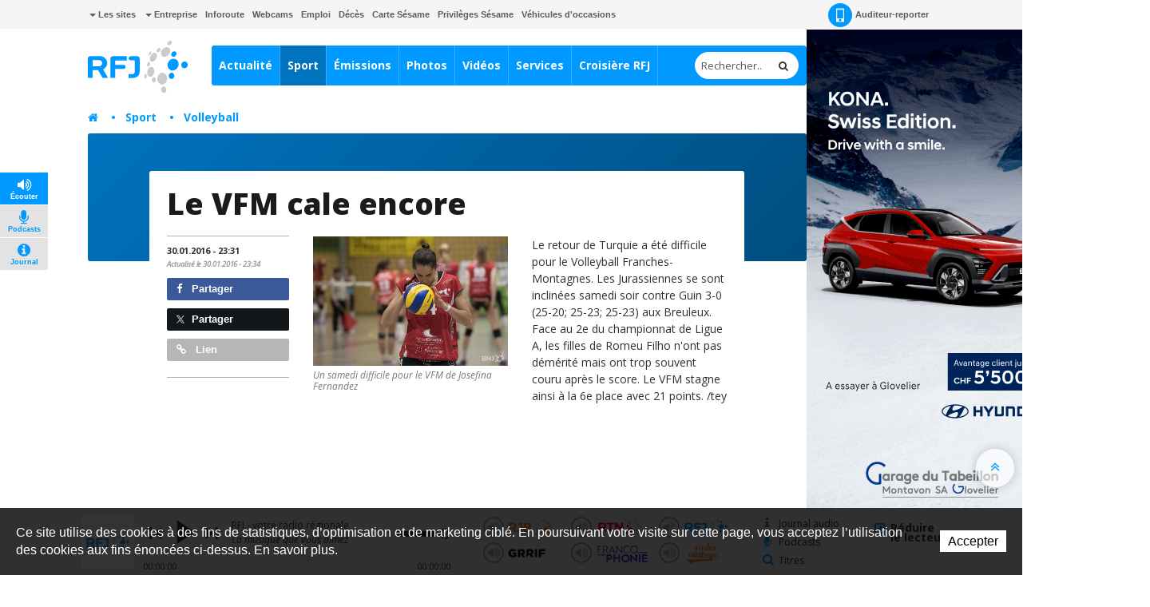

--- FILE ---
content_type: text/html; charset=utf-8
request_url: https://www.rfj.ch/rfj/Sports/Volleyball/20160130-Le-VFM-cale-encore.html
body_size: 23633
content:
<!DOCTYPE html>
<!-- Powered by IceCube2.NET -->
<html xmlns="http://www.w3.org/1999/xhtml" xmlns:fb="http://www.facebook.com/2008/fbml" lang="fr" xml:lang="fr">
<head><!-- ICVHDOC:0e747e91-8b80-4d41-8a5c-aa7b00a75034,2.12.0 GA,23.01.2026 18:53:01 --><!--V28 CSS3 buttons-->
<style type="text/css">
@font-face{ 
    font-family:'IceCubeIconsFont';font-weight:normal;font-style:normal; 
    src:url('/Htdocs/Static/IceCubeIconsFont/IceCubeIconsFont.eot'); 
    src:url('/Htdocs/Static/IceCubeIconsFont/IceCubeIconsFont.eot?#iefix') format('embedded-opentype'), 
        url('/Htdocs/Static/IceCubeIconsFont/IceCubeIconsFont.woff') format('woff'), 
        url('/Htdocs/Static/IceCubeIconsFont/IceCubeIconsFont.ttf') format('truetype')     
}
[data-icon]:before { font-family:'IceCubeIconsFont';content:attr(data-icon);speak:none;font-weight:normal;font-variant:normal;text-transform:none;line-height:1;-webkit-font-smoothing:antialiased;-moz-osx-font-smoothing:grayscale;margin-right:4px; }
</style>
<!--/V28 CSS3 buttons-->




	<meta http-equiv="Content-Type" content="text/html; charset=utf-8" />
	<meta name="viewport" content="width=device-width, initial-scale=1.0, maximum-scale=1.0, user-scalable=no" />
	<meta http-equiv="X-UA-Compatible" content="IE=edge" />
	<meta http-equiv="Content-Language" content="fr" />
	<title>Le VFM cale encore - RFJ votre radio régionale</title>
	
	<meta property="og:image" content="https://www.rfj.ch/Htdocs/Images/Pictures/190806.jpg" />
	<meta property="og:image:secure_url" content="https://www.rfj.ch/Htdocs/Images/Pictures/190806.jpg" />
	<meta property="og:image:type" content="image/jpeg" />
	<meta property="og:image:width" content="879" />
	<meta property="og:image:height" content="586" />
	<meta name="twitter:image" content="https://www.rfj.ch/Htdocs/Images/Pictures/190806.jpg">
		
	<meta name="description" content="Le retour de Turquie a été difficile pour le Volleyball Franches-Montagnes. Les Jurassiennes se sont inclinées samedi soir contre Guin 3-0 (25-20; 25-23; 25-23) aux Breuleux. Face au 2e du championnat de Ligue A, les filles de Romeu Filho n'ont pas démérité mais ont trop souvent couru après le score. Le VFM stagne ainsi à la 6e place avec 21 points. /tey" />
<meta name="keywords" content="RFJ, RJB, RTN, radio, Jura, Delémont, Porrentruy, Ajoie, Franches-Montagnes, fréquence, animation, rédaction, publicité, Vallon de St-Imier, Bienne, Tavannes, Neuveville, Moutier, La Chaux-de-Fonds, Neuchâtel, Yverdon, Payerne, Jura bernois" />
<meta name="language" content="fr-CH" /> 
<meta name="author" content="www.rfj.ch, RFJ, Radio Fréquence Jura " />
<meta name="publisher" content="www.rfj.ch, RFJ, Radio Fréquence Jura " />
<meta name="copyright" content="Copyright © 1999-2026" />
<meta name="robots" content="index,follow" />  
<meta name="generator" content="IceCube2.Net">
<meta name="revisit-after" content="1 hours" />
<meta name="distribution" content="Global" />
<meta name="format-detection" content="telephone=no"/>
<meta property="og:url" content="https://www.rfj.ch/rfj/Sports/Volleyball/20160130-Le-VFM-cale-encore.html" />
<meta property="og:title" content="Le VFM cale encore" />
<meta property="og:description" content="Le retour de Turquie a été difficile pour le Volleyball Franches-Montagnes. Les Jurassiennes se sont inclinées samedi soir contre Guin 3-0 (25-20; 25-23; 25-23) aux Breuleux. Face au 2e du championnat de Ligue A, les filles de Romeu Filho n'ont pas démérité mais ont trop souvent couru après le score. Le VFM stagne ainsi à la 6e place avec 21 points. /tey"/>

<meta name="twitter:card" content="summary_large_image">
<meta name="twitter:url" content="https://www.rfj.ch/rfj/Sports/Volleyball/20160130-Le-VFM-cale-encore.html">
<meta name="twitter:title" content="Le VFM cale encore">
<meta name="twitter:description" content="Le retour de Turquie a été difficile pour le Volleyball Franches-Montagnes. Les Jurassiennes se sont inclinées samedi soir contre Guin 3-0 (25-20; 25-23; 25-23) aux Breuleux. Face au 2e du championnat de Ligue A, les filles de Romeu Filho n'ont pas démérité mais ont trop souvent couru après le score. Le VFM stagne ainsi à la 6e place avec 21 points. /tey">


	<link rel="icon" href="/Htdocs/Images/Theme/rfj/HeadIcons/favicon.ico">
    <link rel="apple-touch-icon" sizes="180x180" href="/Htdocs/Images/Theme/rfj/HeadIcons/apple-touch-icon.png">
    <link rel="icon" type="image/png" href="/Htdocs/Images/Theme/rfj/HeadIcons/favicon-32x32.png" sizes="32x32">
    <link rel="icon" type="image/png" href="/Htdocs/Images/Theme/rfj/HeadIcons/favicon-16x16.png" sizes="16x16">
    <link rel="manifest" href="/Htdocs/Images/Theme/rfj/HeadIcons/manifest.json">
    <link rel="mask-icon" href="/Htdocs/Images/Theme/rfj/HeadIcons/safari-pinned-tab.svg" color="#5bbad5">
    <meta name="theme-color" content="#ffffff"> 




<link rel="canonical" href="https://www.rfj.ch/rfj/Sports/Volleyball/20160130-Le-VFM-cale-encore.html" />

<!-- Google fonts replaced by aSync JS
    <link href='https://fonts.googleapis.com/css?family=Open+Sans:400,700,800,400italic' rel='stylesheet' type='text/css'>
	 -->
	
<script type="text/javascript" async>
  WebFontConfig = {
    google: { families: [ 'Open+Sans:400,700,800,400italic' ] }
  };
  (function() {
    var wf = document.createElement('script');
    wf.src = ('https:' == document.location.protocol ? 'https' : 'http') +
      '://ajax.googleapis.com/ajax/libs/webfont/1.5.18/webfont.js';
    wf.type = 'text/javascript';
    wf.async = 'true';
    var s = document.getElementsByTagName('script')[0];
    s.parentNode.insertBefore(wf, s);
  })(); 
     
</script>
<!-- css_20180829_v156 debug -->
<!-- css async perf --><!--[if !IE]><!-->
<!-- NE PAS MODIFIER LA LIGNE CI-DESSOUS (BALISE APP) -->
<!--App-->
<link rel="stylesheet" href="/css_css_20180829_v160_6928B66AFA61386EFF33C3CD053E922F.cssx" type="text/css" media="all" />
<!--App-->



<!--<![endif]-->

<!--[if IE]>
	<link rel="stylesheet" href="/css_css_20170113_v4_A05044C168C61D74274A839A9D94E1B0.cssx" type="text/css" media="all" />
	<link rel="stylesheet" href="/css_css_20170113_v4_97B460135D9D89B79F6EA2005E397A04.cssx" type="text/css" media="all" />
  
	<link rel="stylesheet" href="/css_css_20170113_v5_26D5D4929637A60DE6C0D2B9EEE69B88.cssx" type="text/css" media="all" />
	<style type="text/css">
	.quick-menu-icon span{left:8px;top:8px;height:20px;background-color:transparent;}
	.quick-menu-icon em{display:block;font-weight:700;}
	.quick-menu-icon span::before,.quick-menu-icon span::after{display:none;}
	.radio-timeline{overflow:hidden !important;padding-top:20px;}
	.scrollToTop { display:none;}
	</style>
<![endif]-->



<script type="text/javascript">
    // Pour Désactiver la pub, mettre à true -->
    var disableAds = false;
</script>
</head>
	<body class="IC2Render IC2Zone-31 zone-rfj IC2Nav-9646  int global-player-on">
<!-- res:Mobile.Resources.MobileRedirection.html -->
		
		<div id="fb-root"></div>
		<script type="text/javascript">
		// <![CDATA[ 	
			var G_AllMapsInit = G_AllMapsInit || [];
		    var NavID = 9646;
			var ZoneID = 31;
			
			
/* Mécanisme de tracking
-------------------------------------------------------------- */
var G_Tracking_URL = document.location.pathname.substring(1).replace(/\.[a-zA-Z]+$/,'');
G_Tracking_URL += document.location.search.replace(/[?=&]/g,'/');
G_Tracking_URL = G_Tracking_URL.replace(/ReturnURL\/[^\/]*$/);
var G_GA_Keys={
	"www.rfj.ch": 'G-78JN2P153R',
	"www.rjb.ch": 'G-Z2KCJ33B1E',
	"www.rtn.ch": 'G-9FQM9GNJ7S'
};

var lastURLREMP = "";

var Tracker = { 
	Category:G_Tracking_URL,  
	Domain:document.location.hostname,
	ObjectID:-1,
	Providers:{
		'GA': function(category, action, label, value, id, url, isPhoto = false) {
			//console.log('Tracking GA ' + category + ' - ' + action + ' - ' + label + ' - ' + value + ' - ' + id + ' - ' + url );
			//console.log('Tracking: GA');
			//console.log(action); // false
			if(action && action.length > 0){
				/*if(typeof gtag === "function") {
					gtag('event', 'page_view', {
						page_title: newPageTitle,
						page_location: window.location.pathname
					});
				}*/
				//console.log('Tracking GA ' + category + ' - ' + action + ' - ' + label + ' - ' + value );
				//console.log('Tracking: GA (action ok)');
				//value = (value)?value:1;_gaq.push(['_trackEvent',category,action,label,value]);
				if(Tracker.HistoryJS == true) {
					
					var newPageTitle = document.title;
					if(isPhoto == true) {
						newPageTitle = 'Ouverture photo - ' + newPageTitle;
					}
					
					gtag('event', 'page_view', {
						page_title: newPageTitle,
						page_location: category
					});
				}
			}
		},
		'REMP': function(category, action, label, value, id, url, isPhoto = false){
			
			if(ZoneID == 31){ var NETMX="https://rfj-ssl.wemfbox.ch/cgi-bin/ivw/CP"; }
			if(ZoneID == 32){ var NETMX="https://rjb-ssl.wemfbox.ch/cgi-bin/ivw/CP"; }
			if(ZoneID == 33){ var NETMX="https://rtn-ssl.wemfbox.ch/cgi-bin/ivw/CP"; }
			
			var domain = "";
			
			if(category.charAt(0) != '/' && category.charAt(0) != 'h'){ category = "/" + category; }
			if(category.indexOf(domainWebsite()) == -1){ domain = domainWebsite(); }
			
			var render = lastURLREMP;
			
			if(url != false){
				render = url;
			}else{
				render = domain+category;
			}
			
			lastURLREMP = render;
		}
	},
	TrackEvent:function(action, label, value, id, url, isPhoto = false)
	{			
		if(typeof(action)=="undefined"){ action=false; }
		if(typeof(label)=="undefined"){ label=false; }
		if(typeof(value)=="undefined"){ value=false; }
		if(typeof(url)=="undefined"){ url=false; }
		if(typeof(id)=="undefined"){ id=this.ObjectID; }
		for(var p in this.Providers) {
			this.Providers[p](this.Category, action, label, value, id, url, isPhoto);
		}
	},
	TrackShadowboxEvent:function(sb,action)
	{		
		Tracker.HistoryJS = true;
		if(sb.link && sb.player=='img'){
			var label_url = sb.content.replace("https://bnj.blob.core.windows.net/assets", domainWebsite());
			var label_title = (sb.title!='')?'-'+sb.title:'';
			this.TrackEvent(action, 'Image' + label_title, "undefined", "undefined", label_url, true);
		}
	} ,
	TrackMobileEvent:function(action, label, value, id)
	{		
		var path_nav = location.pathname.substring(1).replace(/\.[a-zA-Z]+$/,'');
		path_nav += location.search.replace(/[?=&]/g,'/');
		var path_hash = location.hash.substring(2);
		path_hash = path_hash.replace(/[?=&]/g,'/');
		path_hash = path_hash.replace(/\.aspx|\.html|\.htm/g,'');
		this.Category=(path_nav+path_hash).replace(/\/$/,'');		
		this.TrackEvent(action, label, value, id);	 
	} 
};  

 var Tracker=Tracker || {};
 Tracker.ResourceID="r_d2862299";
 Tracker.Configuration=Tracker.Configuration||{};
 Tracker.Configuration.GA=Tracker.Configuration.GA||{};
 Tracker.Configuration.GA.Account=G_GA_Keys[top.location.host];
		// ]]>
		</script>
		 
		<script type="text/javascript">
		// <![CDATA[
			
					
/* Mécanisme de gestion des pubs OpenX
-------------------------------------------------------------- */
var hoursOfCookie;

var rotationWallpaper = false;
var rotationWallpaperBetter = function() {
	rotationWallpaper = !rotationWallpaper; // Alternates between true and false
    return rotationWallpaper;
};

var AdsManager = {
	ItemsToLoad: [],
	NotEditor:true,
	ActiveRight:false,
	ActiveLightbox:false,
	ActiveWallpaper:false,
	WallpaperColor:'transparent',
	WallpaperPosition:'50% 0px',
	FixedWallpaper:false,
	WallpaperPriority:'2',
	ZoneWP:'20066',
	CreateCookie:function(nm,v,d) {
		var dt,xp='';
		if(d){
			var dt=new Date();
			dt.setTime(dt.getTime()+(d*3600000));
			xp=';expires='+dt.toGMTString();
		}
		document.cookie= nm+"="+v+xp+";path=/";
	},
	ReadCookie:function(nm){
		var ca=document.cookie.split(';'),i,c;
		nm+="=";
		for(i=0;i<ca.length;i++){
			c=ca[i];
			while(c.charAt(0)==' ') c=c.substring(1,c.length);
			if(c.indexOf(nm)==0) return c.substring(nm.length,c.length);
		}
		return null;
	},
	RemoveCookie:function(nm){
		this.CreateCookie(nm,"",-1);
	},
	SetActiveWallpaper:function(w){
		
		/*if(w < 0){ w = this.WallpaperPriority; }	
		if(w == 1){w = 2;}
		if(w == 2){w = 3;}
		if(w == 3){w = 4;}
		if(w == 4){w = 8;}
		if(w == 5){w = 16;}
		
		var random_num = Math.floor(Math.random() * w);
		var rotation = (random_num==0);*/
		
		var rotation = Math.random() >= 0.5;
		//var rotation = rotationWallpaperBetter();
		
		if(jQuery('.menu-icon').css('display') ==  "none" && document.documentElement.clientWidth>1000) {
			this.ActiveWallpaper = rotation;
		} else {
			this.ActiveWallpaper = false;
		}
	
	},
	SetLeaderboardClass:function(){		
		var type = 'normal';
		var obj_type = document.getElementById('AdLeaderboardType');
		if(obj_type){
			type = obj_type.innerHTML;
			if(type=='wideboard'){
				document.getElementById('AdZoneLeaderboard').className='wideboard';
			}
			if(type=='billboard'){
				document.getElementById('AdZoneLeaderboard').className='billboard';
			}
			if(type=='pushdown'){
				document.getElementById('AdZoneLeaderboard').className='pushdown';
			}
		}
	},
	SetSkyscraperClass:function(){		
		jQuery('.AdZone2').each(function(i,el){
			if(jQuery(this).find('#AdSkyscraperType').length>0){
				if(jQuery(this).find('#AdSkyscraperType').html()=='halfpage'){
					jQuery(this).addClass('large');						
				}
			}
		});
	},
	SetBodyClass:function(){

		var hasWallpaper = jQuery('#AdWallpaperType').length;

		var right_type, cls = '';			
		if(this.ActiveWallpaper && jQuery('.menu-icon').css('display') ==  "none" && hasWallpaper > 0){
			cls = ' wallpaperads-1 rightads-1';
			
			//Add container for Wallpaper
			jQuery('#bnj-content').find('.main-content > *').each(function(){
				if(!jQuery(this).hasClass('container') && ( jQuery(this).is("div") || jQuery(this).is("section") ) ){
					jQuery(this).addClass('container');
				}
				
			});
			
			// Fixed Wallpaper
			if(jQuery('#AdWallpaperFixed')) {
				if(jQuery('#AdWallpaperFixed').length > 0) {
					jQuery('.IC2Render').addClass('fixedWallpaper');
				}
			}
		}
		else{
			if(this.ActiveRight && jQuery('.menu-icon').css('display') ==  "none"){
				right_type = this.GetSkyscraperType();
				
				if(right_type=='normal'){cls = ' rightads-1';}
				if(right_type=='halfpage' && (document.documentElement.clientWidth>991)){cls = ' rightads-1 largerightads-1';}
			}
		}
		document.body.className+=cls;
		
		loadAfterAds();
	},
	SetActiveLightbox:function(){	
		// Fix Revive
		if(jQuery('#AdZoneLightbox .AdZoneLightboxInner ins #AdLightboxWidth').length > 0){
			
			Shadowbox.init();
		
			var val = parseInt(this.ReadCookie("ShowLightboxBanner3"));
			var CountLightbox = parseInt(this.ReadCookie("CountLightbox"));
			
			// Infinite
			var infiniteCookie = document.getElementById('infiniteCookie');
			// Create Cookie
			if(infiniteCookie == true) {
				hoursOfCookie = 8765;
			} else {
				hoursOfCookie = 15;
			}
			
			if(isNaN(val)){ 
				val=-1; 
			}
			if(isNaN(CountLightbox)) {
				CountLightbox = 7;
				this.CreateCookie('CountLightbox',CountLightbox,hoursOfCookie);
			} else {
				CountLightbox = CountLightbox * 1;
				CountLightbox = CountLightbox + 1;
				this.CreateCookie('CountLightbox',CountLightbox,hoursOfCookie);
			}
						
			//if(val < 0){
				if(CountLightbox > 6) {
					
					CountLightbox = 0;
					
					this.CreateCookie('ShowLightboxBanner3',0,hoursOfCookie); 
					this.CreateCookie('CountLightbox',CountLightbox,hoursOfCookie);
					
					this.ActiveLightbox=true;
					this.OpenLightboxBanner();
					
				//}
			}else{
				this.ActiveLightbox=false;
			}
		}else{
			//Lightbox Gallery Shadowbox
			adsGalleryShadowBox();
		}
		
		if(document.getElementById('AdZoneLightbox') != null) {
			if(document.getElementById('AdZoneLightbox').getElementsByTagName('IMG').length>0){
				var val = parseInt(this.ReadCookie("ShowLightboxBanner3"));
				if(isNaN(val)){ 
					val=1; 
				}					
				if(val>0){		
				
					var infiniteCookie = document.getElementById('infiniteCookie');
				
					// Create Cookie
					if(infiniteCookie == true) {
						hoursOfCookie = 8765;
					} else {
						hoursOfCookie = 15;
					}
					this.ActiveLightbox=true;
				}
			}
			else{
				this.RemoveCookie('ShowLightboxBanner3');
				this.ActiveLightbox=false;
			}
		}
			
	},
	CanOpenBox:function() {
		return jQuery("#sb-wrapper").length == 1 && jQuery("#sb-container").length == 1;
	},
	IsLargeBox:function(w){
		var ww = jQuery('body:first').innerWidth();
		if(ww>(w+12)){
			jQuery('#sb-player').addClass('windowlarge');
		}
	},
	OpenBox:function(id,title,w,h){
		if(document.documentElement.clientWidth<=768){
			var content = "<div class='contentAdsLightbox'>"+jQuery('#'+id).html()+"</div>";
			
			content = content.replace(/( id="?)/g,"$1sb-");
			content = content.replace(/( for="?)/g,"$1sb-");
			
			jQuery('#sb-wrapper #sb-title').hide();
			
			Shadowbox.open({
				content:   content+'<style type="text/css">#sb-wrapper #sb-title{display:none !important;}</style>',
				player:     "html",
				title:      title,
				width: w,
				height: h,
				options:{
					animate:false,
					viewportPadding:-5,
					onFinish: function(){
						//
						AdsManager.IsLargeBox(w);
						jQuery('#sb-wrapper .contentAdsLightbox').addClass('ShadowBox');
						setTimeout(function(){ jQuery('#sb-wrapper #sb-title').removeAttr('style'); }, 1000);
					},
					modal: true
				}					
			});
			jQuery('#sb-overlay').click(function(){Shadowbox.close()});
		}
	},
	OpenLightboxBanner:function(){
		if(this.CanOpenBox()) {
			var width = parseInt( jQuery('#AdLightboxWidth').length>0 ? jQuery('#AdLightboxWidth').html() : 800 );
			var height = parseInt( jQuery('#AdLightboxHeight').length>0 ? jQuery('#AdLightboxHeight').html() : 600 );
			
			this.OpenBox("AdZoneLightbox ins","",width,height);
		}
		else {
			setTimeout('AdsManager.OpenLightboxBanner()',50);
		}
	},
	FixWallpaper:function(){
		if(this.WallpaperType=='swf' || this.WallpaperType=='html5' || this.WallpaperType=='iframe'){
			var paddingRight = 0;
			
			var WallpaperWidth = this.WallpaperWidth;
			var windowWidth = jQuery(window).width();
			
			left = (WallpaperWidth/2) - (windowWidth/2)
			
			if(this.WallpaperType=='html5' || this.WallpaperType=='iframe'){
				jQuery('#AdZoneWallpaper .WallpaperFlash > iframe').css('width', '100%');
			}
			
			jQuery('#AdZoneWallpaper .WallpaperFlash').css('margin-left',0);
			jQuery('.newsListingWallpaper').addClass('apply');
		}
	},
	GetSkyscraperType:function(){
		var val = 'normal';
		var type = document.getElementById('AdSkyscraperType');		
		if(type){
			val = type.innerHTML;
		}
		return val;
	},
	Init:function(){
		
		if(this.ActiveWallpaper){

			
			if(jQuery('#AdWallpaperColor').length>0){ this.WallpaperColor = jQuery('#AdWallpaperColor').html(); }
			if(this.WallpaperType=='img'){
				if(jQuery('#AdZoneWallpaper a img').length>0){ this.WallpaperImg = jQuery('#AdZoneWallpaper a img').attr('src'); }						
				jQuery('body.wallpaperads-1').css("background",this.WallpaperColor+" url("+this.WallpaperImg+") no-repeat "+this.WallpaperPosition);

				if(this.WallpaperFixed == 'true'){
				    jQuery('.Wallpaper250').addClass('fixedWallpaper');
				    jQuery('#AdZoneWallpaper').addClass('fixedWallpaper');
				}
			}
			if(this.WallpaperType=='swf' || this.WallpaperType=='html5' || this.WallpaperType=='iframe'){	
				jQuery('body.wallpaperads-1').css("background",this.WallpaperColor);				
			
				this.WallpaperWidth =  parseInt( jQuery('#AdWallpaperWidth').length>0 ? jQuery('#AdWallpaperWidth').html() : jQuery('#AdZoneWallpaper object').attr('width') );
				this.WallpaperHeight =  parseInt( jQuery('#AdWallpaperHeight').length>0 ? jQuery('#AdWallpaperHeight').html() : jQuery('#AdZoneWallpaper object').attr('height') );
				
				jQuery('#AdZoneWallpaper .WallpaperFlash').css({
					'margin-left' : '-'+(this.WallpaperWidth/2)+'px',
					'height' : this.WallpaperHeight+'px'
				});
				
				if(this.WallpaperFixed == 'true'){
				    jQuery('body').addClass('fixedWallpaper');
				    jQuery('#AdZoneWallpaper').addClass('fixedWallpaper');
				}else{
					jQuery('body').addClass('noFixedWallpaper');
				}
				
				jQuery('.wallpaperads-1 #AdZoneLeaderboard #AdZone1').remove();
				
				jQuery('html, body').click(function(e){
					if(jQuery(e.target).attr('class') == "main-content" && jQuery('body').hasClass('wallpaperads-1')){
						window.open(jQuery('#CLICKSWF_URL').text(),'_blank');
					}
				});
				
				jQuery('<a href="#CLICKSWF" class="fallback" />').click(function(){

					jQuery(this).attr('href',jQuery('#CLICKSWF_URL').text()).attr('target','_blank');
					return true;

				}).prependTo('#AdZoneWallpaper');
			}
			this.FixWallpaper();		
			jQuery(window).resize(function(){
				AdsManager.FixWallpaper();
			});	
		}	
	}
};
// Fix Revive
function getParameterByName(name,url) {
	name = name.replace(/[\[]/, "\\[").replace(/[\]]/, "\\]");
	var regex = new RegExp("[\\?&]" + name + "=([^&#]*)"),
		results = regex.exec(url);
	return results === null ? "" : decodeURIComponent(results[1].replace(/\+/g, " "));
} 
			
			AdsManager.NotEditor=('IC2Render'=='IC2Render');
			//AdsManager.ActiveRight = (document.documentElement.clientWidth>992);
			AdsManager.WallpaperPosition='50% 30px';			
			var GlobalActiveAds = AdsManager.NotEditor;
				
			 var G_Player = 'dewplayerRFJ.swf'; 
			
					 	 
		// ]]
		</script>
		
		
			<script type="text/javascript" src="//maps.googleapis.com/maps/api/js?language=fr&key=AIzaSyBEIlBBtId-P0C8VU8WsHM-HuMau-9zhJg"></script>
			
					
		
		
		<div id="bnj-content" data-navID="9646" data-zoneID="31">
			
			<script type="text/javascript">
			// <![CDATA[
				AdsManager.ActiveRight = (document.documentElement.clientWidth>992);
			// ]]
			</script>
			
			





<div id="AdZone2">
	<div class="inner">
		<script type='text/javascript'>
			if(document.documentElement.clientWidth>990){
				AdsManager.ItemsToLoad.push({id:1201,type:1});
			}
		</script>
		<ins data-revive-zoneid="20089" data-insert-id="1201"></ins>
		
		
	</div>
</div>






			
			<div class="IC2Site">
				<header>
					<div class="head-top grey-bg hidden-xs">
						<div class="container">
							
<div class="pull-left" id="nav-quicklinks">
	<div class="quick-menu-icon is-closed" data-toggle="collapse" data-target=".nav-quicklinks"> <span><em>=</em></span> <i>Liens rapides</i> </div>
	<nav class="navbar collapse navbar-collapse nav-quicklinks">
		<ul class="list-inline">
			
			<li class="dropdown "><a href="/rfj/Liens-rapides/Les-sites.html" target="_self" class="dropdown-toggle manual-link" data-toggle="dropdown" role="button" aria-haspopup="true" aria-expanded="false"><i class="caret"></i> Les sites</a>
				<ul class="dropdown-menu">
					
					<li><a href="http://www.rjb.ch" target="_blank">Radio RJB</a></li>
					
					<li><a href="http://www.rtn.ch" target="_blank">Radio RTN</a></li>
					
					<li><a href="http://www.rfj.ch" target="_blank">Radio RFJ</a></li>
					
					<li><a href="http://www.grrif.ch" target="_blank">Radio GRRIF</a></li>
					
					<li><a href="http://www.bnjpublicite.ch" target="_blank">BNJ Publicité</a></li>
					
					<li><a href="http://www.imageson.ch" target="_blank">Image & Son</a></li>
					
				</ul>
				 </li>
			
			<li class="dropdown "><a href="/rfj/Entreprise.html" target="_self" class="dropdown-toggle manual-link" data-toggle="dropdown" role="button" aria-haspopup="true" aria-expanded="false"><i class="caret"></i> Entreprise</a>
				<ul class="dropdown-menu">
					
					<li><a href="/rfj/Entreprise/a-propos.html" target="_self">À propos</a></li>
					
					<li><a href="/rfj/Entreprise/Reception-des-programmes.html" target="_self">Réception des programmes</a></li>
					
					<li><a href="/rfj/Radio/Carte-Sesame.html" target="_self">Carte Sésame</a></li>
					
					<li><a href="https://www.bnjpublicite.ch/medias/rfj/" target="_blank">Publicité</a></li>
					
					<li><a href="/rfj/Entreprise/Travailler-chez-RFJ.html" target="_self">Travailler chez RFJ</a></li>
					
					<li><a href="/rfj/Radio/Partenaires.html" target="_self">Partenaires</a></li>
					
					<li><a href="/rfj/Radio/Mediation.html" target="_self">Médiation</a></li>
					
					<li><a href="/rfj/Entreprise/Charte-de-moderation.html" target="_self">Charte de modération</a></li>
					
					<li><a href="/rfj/Radio/Contact.html" target="_self">Contact</a></li>
					
					<li><a href="/rfj/Entreprise/Newsletter.html" target="_self">Newsletter</a></li>
					
				</ul>
				 </li>
			
			<li class="dropdown "><a href="/rfj/Services/Inforoute.html" target="_self">Inforoute</a> </li>
			
			<li class="dropdown "><a href="/rfj/Services/Webcams-de-la-region.html" target="_self">Webcams</a> </li>
			
			<li class="dropdown "><a href="/rfj/Services/Emploi.html" target="_self">Emploi</a> </li>
			
			<li class="dropdown "><a href="/rfj/Programmes/Avis-de-deces.html" target="_self">Décès</a> </li>
			
			<li class="dropdown "><a href="/rfj/Radio/Carte-Sesame.html" target="_self">Carte Sésame</a> </li>
			
			<li class="dropdown "><a href="https://www.rfj.ch/rfj/Services/Privileges-Sesame.html" target="_self">Privilèges Sésame</a> </li>
			
			<li class="dropdown "><a href="/occasions" target="_blank">Véhicules d'occasions</a> </li>
			
		</ul>
	</nav>
</div>

 
							<nav class="pull-right">
	<ul class="list-inline">
		
		<li><a href="/rfj/Actualite/Auditeur-reporter.html" class="a-report"><i class="sprite-bg"></i> Auditeur-reporter</a></li>
		 
		 
		
		<li> 
			
			<div class="dropdown-connexion" aria-labelledby="connexionLabel"> 


<style type="text/css">.mobileLoginNav{display:block;}</style>
<div class="popover bottom" id="LoginContainer">
	<div class="arrow"></div>
	<h3 class="popover-title">Connexion</h3>
	<div class="popover-content">
		<!--<p>Mon compte</p>-->
		<form method="get" id="LoginForm" action="/Scripts/Modules/Customers/Login.aspx?idn=9694&add=1&ReturnURL=/Scripts/Index.aspx?id=2862299">
			<div class="form-group">
				<label class="sr-only" for="email">Email</label>
				<input name="txtUser" class="form-control" type="text" id="email" placeholder="Email" /> 
			</div>
			<div class="form-group">
				<label class="sr-only" for="password">Mot de passe</label>
				<input name="txtPass" class="form-control" type="password" id="password" placeholder="Mot de passe" />
				<a href="#" class="remindPassword" onclick="ShowRemindPasswordForm();return false;">Mot de passe oublié ?</a>
			</div>
			<button type="submit" class="btn">Connexion</button>
			<a href="/Scripts/Modules/customers/edituser.aspx?idn=9694" class="new-profile btn">Créer un compte</a>
		</form>	
		<span id="RemindPasswordFormBox" style="display:none;"> 
			<span id="RemindPasswordForm" class="IC2Site FBoxContentBox RemindPasswordForm">
				<div class="text-center">	
					<i class="fa fa-lock"></i>			
					<h2>Mot de passe oublié ?</h2>		
					<p>Veuillez insérer l'adresse email utilisée pour votre enregistrement :</p>
				</div>
				<p class="error errorRemindPassword" style="display:none;"></p>
				<div class="field">
					<label for="txtEMail">E-mail</label>
					<input type="text" id="txtEMail" name="txtEMail" class="text RemindPasswordEmail form-control" placeholder="Adresse e-mail" />
					<span class="clear"></span>
				</div>
					
				<div class="formfooter">
					<button onclick="RemindPassword();">Envoyer un nouveau mot de passe</button>
					<img id="ProgressIndicator" class="ProgressIndicator" src="https://bnj.blob.core.windows.net/assets/Htdocs/Images/Theme/rfj/loading-rfj.gif" style="margin-top:0.7em;display:none" />
					
					
					<span class="clear"></span>
				</div>					
			</span>

			<span id="RemindPasswordResult" class="IC2Site FBoxContentBox RemindPasswordResult" style="display:none;">
				<div class="text-center">		
					<i class="fa fa-lock"></i>		
					<h2>Confirmation</h2>
					<p class="success bg-success">Votre nouveau mot de passe vous a été envoyé par e-mail.</p>
				</div>
			</span>
		</span>	
	</div>
	<script type="text/javascript">
	// <![CDATA[
		function DoLogin(){
			document.getElementById("LoginForm").action="/Scripts/Modules/Customers/Login.aspx?idn=9694&ReturnURL="+escape(top.location.href);
		}
	// ]]>
	</script> 
</div>
 </div>
		</li>
	</ul>
</nav>

							<div class="small-nav visible-xs-block">
								<ul class="text-center">
									
										<li><a href="/Scripts/Modules/CustomView/List.aspx?idn=10263&name=NewsMobile"><i class="fa fa-clock-o"></i> En continu</a></li>
									
									
									
									
									<li class="divider"></li>
									
									
										<li><a href="/rfj/les-emissions.html"><i class="fa fa-flash"></i> À l'antenne</a></li>
									
									
									
								</ul>
								
<p class="btn-subnav-container text-center"><a class="btn-subnav collapsed manual-link" data-toggle="collapse" data-target=".linked-cat"><i class="fa fa-chevron-down"></i> Rubriques liées</a></p>
<div class="linked-cat collapse">     
	<ul>
		 
		<li class="level0 "><a href="/rfj/Sport/Toutes-les-actualites.html" target="">Toutes les actualités</a></li>
		 
		<li class="level0 "><a href="/rfj/Sport/Football.html" target="">Football</a></li>
		 
		<li class="level0 "><a href="/rfj/Sport/Hockey.html" target="">Hockey</a></li>
		 
		<li class="level0 "><a href="/rfj/Sport/Basketball.html" target="">Basketball</a></li>
		 
		<li class="level0 selected"><a href="/rfj/Sport/Volleyball.html" target="">Volleyball</a></li>
		 
		<li class="level0 "><a href="/rfj/Sport/Cyclisme.html" target="">Cyclisme</a></li>
		 
		<li class="level0 "><a href="/rfj/Sport/Ski.html" target="">Ski</a></li>
		 
		<li class="level0 "><a href="/rfj/Sport/Hippisme.html" target="">Hippisme</a></li>
		 
		<li class="level0 "><a href="/rfj/Sport/Tennis.html" target="">Tennis</a></li>
		 
		<li class="level0 "><a href="/rfj/Sport/Sports-motorises.html" target="">Sports motorisés</a></li>
		 
		<li class="level0 "><a href="/rfj/Sport/Inline-hockey.html" target="">Inline hockey</a></li>
		 
		<li class="level0 "><a href="/rfj/Sport/Autres-sports.html" target="">Autres sports</a></li>
		 
		<li class="level0 "><a href="/rfj/Sport/Dossiers.html" target="">Dossiers</a></li>
		 
	</ul>
</div>

							</div>
						</div>
					</div>
					
					











<div id="AdZoneLeaderboard" class="wideboard">
  <div id="AdZone1"> 
	<div class="container inner">
		<script type='text/javascript'>	
			if(document.documentElement.clientWidth>768){
				AdsManager.ItemsToLoad.push({id:1001,type:1}); 
			}
		</script>
		<ins data-revive-zoneid="20082" data-insert-id="1001"></ins>
		
		
		
		<script type='text/javascript'>	
			if(document.documentElement.clientWidth<=768){
				AdsManager.ItemsToLoad.push({id:1002,type:1}); 
			}
		</script>
		<ins data-revive-zoneid="20085" data-insert-id="1002"></ins>
		
		
	</div>
  </div>
  
	<div id="AdZoneWallpaper" class="AdZW">
			<script type='text/javascript'>
				AdsManager.ItemsToLoad.push({id:1003,type:0});
				AdsManager.OpenXLink = "http://ww2.lapublicite.ch/pubserver/www/delivery/ck.php?oaparams=__bannerid=##bannerid##__zoneid=20024__cb="+Math.floor(Math.random()*99999999999);	
				
				  
			</script>
		<ins data-revive-zoneid="20066" data-insert-id="1003"></ins>
		
		
	</div> 	
	
	<div id="AdZoneWallpaper" class="AdZW Wallpaper250">
			<script type='text/javascript'>
				AdsManager.ItemsToLoad.push({id:1004,type:0});
				AdsManager.OpenXLink = "http://ww2.lapublicite.ch/pubserver/www/delivery/ck.php?oaparams=__bannerid=##bannerid##__zoneid=20035__cb="+Math.floor(Math.random()*99999999999);	
				
				  
			</script>
		<ins data-revive-zoneid="20066" data-insert-id="1004"></ins><!--Zone sandbox-->
		
		
	</div> 	
  
</div>






					
					<div id="main-nav-placeholder"><div class="container"><div></div></div></div>
<div id="main-nav" class="container noMarge-container">
	<div class="container bg-containerWhite">
		<div class="row">
			<div class="col-md-2">
				<a href="/scripts/index.aspx?idz=31" class="brand">
				    <img class="main-brand" src="//bnj.blob.core.windows.net/assets/Htdocs/Images/Theme/rfj/logo-rfj.svg" alt="logo RFJ">
				    <img class="fixed-brand" src="//bnj.blob.core.windows.net/assets/Htdocs/Images/Theme/rfj/logo-rfj-i.svg" alt="logo RFJ">
				    
				    
				</a>
				<div class="menu-icon is-closed" onclick="return openNavMenu();" data-toggle="collapse" data-target=".nav-collapse"> <span></span> </div>
				
				<div class="small-weather hidden-lg hidden-md">
					<a href="/rfj/Services/Meteo/Meteo.html?t=general">
					</a>
				</div>
				<div class="visible-xs-block small-on-air pull-right"> <i class="fa fa-volume-up"></i> <a href="#" data-live="rfj">Nous écouter</a> </div>
			</div>

		  <div class="col-md-10 col-sm-12">
			<nav class="navbar navbar-default main-nav">
			  <div>
				
<ul class="nav navbar-nav">
	
	<li class="dropdown "><a href="/rfj/Actualite/Toutes-les-actualites.html" target="_self" class="dropdown-toggle" >Actualité</a>
		<ul class="dropdown-menu">
			
			<li class="touchScreen"><a href="/rfj/Actualite/Toutes-les-actualites.html" target="_self">Toutes les actualités</a></li>
			
			<li><a href="/rfj/Actualite/Region.html" target="_self">Région</a></li>
			
			<li><a href="/rfj/Actualite/Suisse.html" target="_self">Suisse</a></li>
			
			<li><a href="/rfj/Actualite/Monde.html" target="_self">Monde</a></li>
			
			<li><a href="/rfj/Actualite/economie.html" target="_self">Économie</a></li>
			
			<li><a href="/rfj/Actualite/Culture.html" target="_self">Culture</a></li>
			
			<li><a href="/rfj/Actualite/Tribunes-politiques-1/Tribunes-politiques.html" target="_self">Tribunes politiques</a></li>
			
			<li><a href="/rfj/Actualite/Journaux-audio/Journaux-audio.html" target="_self">Journaux audio</a></li>
			
			<li><a href="/rfj/Actualite/Dossiers.html" target="_self">Dossiers</a></li>
			
			<li><a href="/rfj/Actualite/Auditeur-reporter/Auditeur-reporter.html" target="_self">Auditeur reporter</a></li>
			
			<li><a href="/rfj/Plus/Parlement-jurassien/Parlement-jurassien.html" target="_self">Parlement jurassien</a></li>
			
			<li><a href="/rfj/Entreprise/Newsletter/Inscription-aux-actualites-RFJ.html" target="_self">Newsletter actualité</a></li>
			
		</ul>
		 </li>
	
	<li class="dropdown selected"><a href="/rfj/Sport/Toutes-les-actualites.html" target="_self" class="dropdown-toggle" >Sport</a>
		<ul class="dropdown-menu">
			
			<li class="touchScreen"><a href="/rfj/Sport/Toutes-les-actualites.html" target="_self">Toutes les actualités</a></li>
			
			<li><a href="/rfj/Sport/Football.html" target="_self">Football</a></li>
			
			<li><a href="/rfj/Sport/Hockey.html" target="_self">Hockey</a></li>
			
			<li><a href="/rfj/Sport/Basketball.html" target="_self">Basketball</a></li>
			
			<li><a href="/rfj/Sport/Volleyball.html" target="_self">Volleyball</a></li>
			
			<li><a href="/rfj/Sport/Cyclisme.html" target="_self">Cyclisme</a></li>
			
			<li><a href="/rfj/Sport/Ski.html" target="_self">Ski</a></li>
			
			<li><a href="/rfj/Sport/Hippisme.html" target="_self">Hippisme</a></li>
			
			<li><a href="/rfj/Sport/Tennis.html" target="_self">Tennis</a></li>
			
			<li><a href="/rfj/Sport/Sports-motorises.html" target="_self">Sports motorisés</a></li>
			
			<li><a href="/rfj/Sport/Inline-hockey.html" target="_self">Inline hockey</a></li>
			
			<li><a href="/rfj/Sport/Autres-sports.html" target="_self">Autres sports</a></li>
			
			<li><a href="/rfj/Sport/Dossiers.html" target="_self">Dossiers</a></li>
			
		</ul>
		 </li>
	
	<li class="dropdown "><a href="/rfj/les-emissions.html" target="_self" class="dropdown-toggle" >Émissions</a>
		<ul class="dropdown-menu">
			
			<li><a href="/rfj/les-emissions.html" target="_self">Les émissions</a></li>
			
			<li><a href="/rfj/Programmes/Les-chroniques/Les-Chroniques.html" target="_self">Les chroniques</a></li>
			
			<li><a href="/rfj/Services/Recherche-de-titres/Recherche-de-titres.html" target="_self">Recherche de titres</a></li>
			
			<li><a href="/rfj/Programmes/Grille-des-programmes/Grille-des-programmes.html" target="_self">Grille des programmes</a></li>
			
			<li><a href="/rfj/Programmes/emission-immersion/Immersion.html" target="_self">Immersion</a></li>
			
			<li><a href="/rfj/Programmes/Dedicaces-Bon-Dimanche/Dedicaces-Bon-Dimanche.html" target="_self">Dédicaces Bon Dimanche</a></li>
			
			<li><a href="/rfj/Programmes/Annoncer-une-naissance.html" target="_self">Annoncer une naissance </a></li>
			
			<li><a href="/rfj/Plus/Radio/Les-Jardinieres.html" target="_self">Question aux Jardinières</a></li>
			
			<li><a href="/rfj/Programmes/L-Autogagne/L-Autogagne.html" target="_self">L'Autogagné</a></li>
			
			<li><a href="/rfj/Programmes/Autocolle/L-Autocolle.html" target="_self">L'Autocollé</a></li>
			
			<li><a href="/rfj/Programmes/Sondages.html" target="_self">Sondages</a></li>
			
			<li><a href="/rfj/Programmes/Concours/Concours.html" target="_self">Concours</a></li>
			
		</ul>
		 </li>
	
	<li class="dropdown "><a href="/rfj/Multimedia/Photos.html" target="_self">Photos</a> </li>
	
	<li class="dropdown "><a href="/rfj/Videos/Toutes-les-videos.html" target="_self">Vidéos</a> </li>
	
	<li class="dropdown "><a href="/rfj/Services.html" target="_self" class="dropdown-toggle" >Services</a>
		<ul class="dropdown-menu">
			
			<li><a href="https://www.rfj.ch/occasion" target="_blank">Véhicules d'occasion</a></li>
			
			<li><a href="/rfj/Services/Cinema/Cinema.html" target="_self">Cinéma</a></li>
			
			<li><a href="/rfj/Services/Privileges-Sesame.html" target="_self">Privilèges Sésame</a></li>
			
			<li><a href="/rfj/Services/Meteo/Meteo.html" target="_self">Météo</a></li>
			
			<li><a href="/rfj/Services/Webcams-de-la-region.html" target="_self">Webcams de la région</a></li>
			
			<li><a href="/rfj/Services/Agenda.html" target="_self">Agenda</a></li>
			
			<li><a href="/rfj/Programmes/Petites-annonces/Petites-annonces.html" target="_self">Petites annonces</a></li>
			
			<li><a href="/rfj/Services/Inforoute/Inforoute.html" target="_self">Inforoute</a></li>
			
			<li><a href="/rfj/Services/Emploi.html" target="_self">Emploi</a></li>
			
			<li><a href="/rfj/Programmes/Avis-de-deces.html" target="_self">Avis de décès</a></li>
			
			<li><a href="/rfj/Services/Archives-des-publireportages.html" target="_self">Publireportages</a></li>
			
		</ul>
		 </li>
	
	<li class="dropdown "><a href="/rfj/Plus/Radio/Croisiere-RFJ-2026.html" target="_self">Croisière RFJ</a> </li>
	
</ul>
 
				
				<form method="get" action="/Scripts/Modules/Search/List.aspx?idn=9591" class="navbar-form navbar-right nav-search" role="search">
	<div class="input-group"> 
		<input type="text" class="form-control" name="s" onfocus="if(this.value=='Rechercher...') this.value='';" onblur="if(this.value=='') this.value='Rechercher...';" value="Rechercher..." />
		
		<input type="hidden" name="z" value="31" />
		<input type="hidden" name="if" value="0" />
		<input type="hidden" name="op" value="1" />
		<input type="hidden" name="so" value="Date" />
		<div class="input-group-btn">
			<button type="submit" class="btn btn-default" name="search"><i class="fa fa-search"></i></button>
		</div>
	</div>
</form>

				
			  </div>
			</nav>
		  </div>
		</div>
	</div>
</div>
				</header>
			
			
				<div class="main-content first">
					<div class="container bg-containerWhite">
					  <div class="small-nav visible-xs-block">
						<ul class="text-center">
	
		<li><a href="/Scripts/Modules/CustomView/List.aspx?idn=10263&name=NewsMobile"><i class="fa fa-clock-o"></i> En continu</a></li>
	
	
	
		
	<li class="divider"></li>
	
	
		<li id="AntenneMobileLinkTop"><a href="/rfj/les-emissions.html"><i class="fa fa-flash"></i> À l'antenne</a></li>
		<li class="hidden" id="LiveVideoMobileLinkTop"><a href="/rfj/Plus/Radio/Direct-video/Suivez-en-direct-video-RFJ.html"><i class="fa fa-flash"></i> Regarder</a></li>
	
	
	
</ul>

						<!--
<p class="btn-subnav-container text-center"><a class="btn-subnav collapsed manual-link" data-toggle="collapse" data-target=".linked-cat"><i class="fa fa-chevron-down"></i> Rubriques liées</a></p>
<div class="linked-cat collapse">     
	<ul>
		 
		<li class="level0 "><a href="/rfj/Sport/Toutes-les-actualites.html" target="">Toutes les actualités</a></li>
		 
		<li class="level0 "><a href="/rfj/Sport/Football.html" target="">Football</a></li>
		 
		<li class="level0 "><a href="/rfj/Sport/Hockey.html" target="">Hockey</a></li>
		 
		<li class="level0 "><a href="/rfj/Sport/Basketball.html" target="">Basketball</a></li>
		 
		<li class="level0 selected"><a href="/rfj/Sport/Volleyball.html" target="">Volleyball</a></li>
		 
		<li class="level0 "><a href="/rfj/Sport/Cyclisme.html" target="">Cyclisme</a></li>
		 
		<li class="level0 "><a href="/rfj/Sport/Ski.html" target="">Ski</a></li>
		 
		<li class="level0 "><a href="/rfj/Sport/Hippisme.html" target="">Hippisme</a></li>
		 
		<li class="level0 "><a href="/rfj/Sport/Tennis.html" target="">Tennis</a></li>
		 
		<li class="level0 "><a href="/rfj/Sport/Sports-motorises.html" target="">Sports motorisés</a></li>
		 
		<li class="level0 "><a href="/rfj/Sport/Inline-hockey.html" target="">Inline hockey</a></li>
		 
		<li class="level0 "><a href="/rfj/Sport/Autres-sports.html" target="">Autres sports</a></li>
		 
		<li class="level0 "><a href="/rfj/Sport/Dossiers.html" target="">Dossiers</a></li>
		 
	</ul>
</div>
-->
					</div>
					  <ol class="breadcrumb hidden-xs">
						<li><a href="/rfj/index.html"><i class="fa fa-home"></i><span class="visible-xs-inline-block">Accueil</span></a></li>
						
						<li><a href="/rfj/Sport/Toutes-les-actualites.html">Sport</a></li>
						
						
						<li class="active"><a href="/rfj/Sport/Volleyball.html">Volleyball</a></li>
						 
					  </ol>
					  <div class="inner-content">
					  	<div class="header-content" ></div>
						<div class="row">
						
							<div class="col-lg-10 col-lg-offset-1 col-xl-8 col-xl-offset-2">
								
								
<script type="text/javascript">
// <![CDATA[
	var iconColor = "#0099ff";
	
	
	
	var Meteo=[];
	
		
			var MeteoItem={};
			MeteoItem.First=1;
			MeteoItem.URL="/rfj/Services/Meteo/Meteo.html?t=city&name=Del%c3%a9mont";
			MeteoItem.City="Delémont";
			var type=3;
			MeteoItem.Type=type;
			MeteoItem.Temp="-2&ordm; | 7&ordm;";
			MeteoItem.Day = "vendredi";
			Meteo.push(MeteoItem);
		
			var MeteoItem={};
			MeteoItem.First=0;
			MeteoItem.URL="/rfj/Services/Meteo/Meteo.html?t=city&name=Del%c3%a9mont";
			MeteoItem.City="Delémont";
			var type=3;
			MeteoItem.Type=type;
			MeteoItem.Temp="0&ordm; | 5&ordm;";
			MeteoItem.Day = "samedi";
			Meteo.push(MeteoItem);
		
			var MeteoItem={};
			MeteoItem.First=0;
			MeteoItem.URL="/rfj/Services/Meteo/Meteo.html?t=city&name=Del%c3%a9mont";
			MeteoItem.City="Delémont";
			var type=3;
			MeteoItem.Type=type;
			MeteoItem.Temp="-1&ordm; | 5&ordm;";
			MeteoItem.Day = "dimanche";
			Meteo.push(MeteoItem);
		
	
		
			var MeteoItem={};
			MeteoItem.First=1;
			MeteoItem.URL="/rfj/Services/Meteo/Meteo.html?t=city&name=Porrentruy";
			MeteoItem.City="Porrentruy";
			var type=3;
			MeteoItem.Type=type;
			MeteoItem.Temp="1&ordm; | 5&ordm;";
			MeteoItem.Day = "vendredi";
			Meteo.push(MeteoItem);
		
			var MeteoItem={};
			MeteoItem.First=0;
			MeteoItem.URL="/rfj/Services/Meteo/Meteo.html?t=city&name=Porrentruy";
			MeteoItem.City="Porrentruy";
			var type=3;
			MeteoItem.Type=type;
			MeteoItem.Temp="1&ordm; | 5&ordm;";
			MeteoItem.Day = "samedi";
			Meteo.push(MeteoItem);
		
			var MeteoItem={};
			MeteoItem.First=0;
			MeteoItem.URL="/rfj/Services/Meteo/Meteo.html?t=city&name=Porrentruy";
			MeteoItem.City="Porrentruy";
			var type=3;
			MeteoItem.Type=type;
			MeteoItem.Temp="0&ordm; | 6&ordm;";
			MeteoItem.Day = "dimanche";
			Meteo.push(MeteoItem);
		
	
		
			var MeteoItem={};
			MeteoItem.First=1;
			MeteoItem.URL="/rfj/Services/Meteo/Meteo.html?t=city&name=Saignel%c3%a9gier";
			MeteoItem.City="Saignelégier";
			var type=3;
			MeteoItem.Type=type;
			MeteoItem.Temp="-1&ordm; | 5&ordm;";
			MeteoItem.Day = "vendredi";
			Meteo.push(MeteoItem);
		
			var MeteoItem={};
			MeteoItem.First=0;
			MeteoItem.URL="/rfj/Services/Meteo/Meteo.html?t=city&name=Saignel%c3%a9gier";
			MeteoItem.City="Saignelégier";
			var type=3;
			MeteoItem.Type=type;
			MeteoItem.Temp="-2&ordm; | 3&ordm;";
			MeteoItem.Day = "samedi";
			Meteo.push(MeteoItem);
		
			var MeteoItem={};
			MeteoItem.First=0;
			MeteoItem.URL="/rfj/Services/Meteo/Meteo.html?t=city&name=Saignel%c3%a9gier";
			MeteoItem.City="Saignelégier";
			var type=3;
			MeteoItem.Type=type;
			MeteoItem.Temp="-2&ordm; | 3&ordm;";
			MeteoItem.Day = "dimanche";
			Meteo.push(MeteoItem);
		
	
		
			var MeteoItem={};
			MeteoItem.First=1;
			MeteoItem.URL="/rfj/Services/Meteo/Meteo.html?t=city&name=Moutier";
			MeteoItem.City="Moutier";
			var type=3;
			MeteoItem.Type=type;
			MeteoItem.Temp="-2&ordm; | 4&ordm;";
			MeteoItem.Day = "vendredi";
			Meteo.push(MeteoItem);
		
			var MeteoItem={};
			MeteoItem.First=0;
			MeteoItem.URL="/rfj/Services/Meteo/Meteo.html?t=city&name=Moutier";
			MeteoItem.City="Moutier";
			var type=3;
			MeteoItem.Type=type;
			MeteoItem.Temp="0&ordm; | 4&ordm;";
			MeteoItem.Day = "samedi";
			Meteo.push(MeteoItem);
		
			var MeteoItem={};
			MeteoItem.First=0;
			MeteoItem.URL="/rfj/Services/Meteo/Meteo.html?t=city&name=Moutier";
			MeteoItem.City="Moutier";
			var type=3;
			MeteoItem.Type=type;
			MeteoItem.Temp="-1&ordm; | 4&ordm;";
			MeteoItem.Day = "dimanche";
			Meteo.push(MeteoItem);
		
	
// ]]>
</script>










								
								<div class="detailed-content">
                                	<style type="text/css">
  .CM2018 .navigation 			 { background:#ffffff; padding-bottom:10px; }
  .CM2018 .navigation a			 { text-transform:uppercase; color:#08315c; font-size:13px; padding:8px 10px; border:1px solid #007CB6; display:inline-block; font-weight:bold; }
  .CM2018 .navigation a:hover,
  .CM2018 .navigation a.active   { background:#0072b1; color:#ffffff !important; }
  
  .zone-rjb .CM2018 .navigation a { color:#fb7d19; border-color:#fb7d19; }
  .zone-rjb .CM2018 .navigation a:hover,
  .zone-rjb .CM2018 .navigation a.active   { background:#fb7d19; }
  
  .zone-rtn .CM2018 .navigation a { color:#fe0034; border-color:#fe0034; }
  .zone-rtn .CM2018 .navigation a:hover,
  .zone-rtn .CM2018 .navigation a.active   { background:#fe0034; }
                                  
  @media screen and (max-width: 960px) {
      .CM2018 .navigation {
		  margin-top:-1px;
	  }
	  .CM2018 .navigation a {
	      margin-bottom:0.5em;
	  }
  }
</style>

<div id="CM2018Nav" style="display:none">
  <div class="CM2018">
	<div class="navigation">
		
		<a href="/rfj/Sport/Dossiers/Mondial-2022/Actualite/Actualite.html">Actualités</a>
		
		
		
		
		<a href="/rfj/Sport/Dossiers/Mondial-2022/Calendrier-Resultats/Calendrier-Resultats.html">Calendrier / Résultats</a>
		
		
		
		
		<a href="/rfj/Sport/Dossiers/Mondial-2022/Classement/Classement-matches-de-poules.html">Classement</a>
		
		
		 
		
		<a href="/rfj/Sport/Dossiers/Mondial-2022/Pronostics/Concours-de-pronostics-RFJ.html" class="active">Pronostics</a>
		
		
		 
		<div class="clearfix"></div>
	</div>
   </div>
</div>

								    						<div itemscope itemtype="https://schema.org/NewsArticle">
							
							
							
                        	
                        	
							
                        	
                        	
							
							<h1 class="pageTitle" itemprop="name">Le VFM cale encore</h1>
							
							<!--{{ CallPart:HitCounterNews }}-->
							<div class="content news-content">
								<div class="hide">
									<div itemprop="headline">Le retour de Turquie a été difficile pour le Volleyball Franches-Montagnes. Les Jurassiennes ...</div>
									
									<div itemprop="publisher" itemscope itemtype="https://schema.org/Organization">
										<div itemprop="logo" itemscope itemtype="https://schema.org/ImageObject">
											<meta itemprop="url" content="https://bnj.blob.core.windows.net/assets/Htdocs/Images/Theme/rfj/logo-rfj.png">
											<meta itemprop="width" content="158">
											<meta itemprop="height" content="82">
										</div>
										<meta itemprop="name" content="RFJ">
									</div>
									
									<a href="https://www.rfj.ch/rfj/Sports/Volleyball/20160130-Le-VFM-cale-encore.html" itemprop="mainEntityOfPage">Le VFM cale encore</a>
									
									<div itemprop="author">RFJ</div>
								</div>
							
								<script type="text/javascript">var ObjectID = 2862299; var isIC2Editing = '1';</script>
								
								<div class="art-content"> 

	<div class="row">
		<div class="col-md-12">
			<div class="videoNews"></div>
			<div class="EZ_MainColumn" >  </div> 
		</div>
	</div>
	
	
	<div class="row">
		
		 
		
		<div class="col-md-10 col-lg-9 col-sm-9 col-md-push-2 col-lg-push-3 col-sm-push-3">  
			
			<div class="row news-content-display-bloc">
				<div class="col-md-12">
				
					
				
				<div class="EZ_TopColumn">  </div> 
				</div>
			</div>
			<div class="row">
				<div class="col-md-6">
				<div class="EZ_LeftColumn"> <div class="part BlocImage">
     
     
	<div class="box">
    	
             
                <p class="ImageBox"> 
                    
                    
                        <a href="https://bnj.blob.core.windows.net/assets/Htdocs/Images/Pictures/190806.jpg?puid=599ffde5-f500-4624-bc98-e277eab40994" rel="shadowbox" title=" " class="zoom"><img alt=" " class="lazy" data-src="https://bnj.blob.core.windows.net/assets/Htdocs/Images/IF_Content_480/190806.jpg?puid=599ffde5-f500-4624-bc98-e277eab40994"  /></a>
                    
                    
                    
                        <span class="info">Un samedi difficile pour le VFM de Josefina Fernandez</span> 
                    

                </p>
            
   		
              
       	
    </div>
</div> </div> 
				</div>
				<div class="col-md-6">
				<div class="EZ_RightColumn"> <div class="part BlocText">
	
	
	<div class="box">
		
			<p>Le retour de Turquie a été difficile pour le Volleyball Franches-Montagnes. Les Jurassiennes se sont inclinées samedi soir contre Guin 3-0 (25-20; 25-23; 25-23) aux Breuleux. Face au 2e du championnat de Ligue A, les filles de Romeu Filho n'ont pas démérité mais ont trop souvent couru après le score. Le VFM stagne ainsi à la 6e place avec 21 points. /tey</p>

		
	</div>
</div>
 </div>			
				</div>
			</div>
			<div class="row">
				<div class="col-md-12">
				<div class="EZ_BottomColumn">  </div> 
				</div>
			</div>
			
			
			<div class="SocialLinksNews">
				<div class="art-actions visible-xs-block">
					<div class="row">
						<div class="col-xs-3"><a href="#" class="btn fb manual-link" data-href="https://www.facebook.com/sharer/sharer.php?u=https://www.rfj.ch"><i class="fa fa-facebook"></i></a></div>
						<div class="col-xs-3"><a href="#" data-href="https://twitter.com/share?via=radiorfj&related=twitterapi%2Ctwitter&url=https://www.rfj.ch" class="btn tw manual-link"><i class="fa fa-twitter"></i></a></div>
						<div class="waLink col-xs-3"><a href="#" target="_blank" data-url="https://www.rfj.ch/rfj/Sports/Volleyball/20160130-Le-VFM-cale-encore.html" data-href="whatsapp://send?text=" class="btn wa manual-link"><i class="fa fa-whatsapp"></i></a></div>
						<div class="liLink col-xs-3"><a href="#" class="btn li manual-link"><i class="fa fa-link"></i></a>
							<ul>
								<li>
									<input type="text" readonly data-url="https://www.rfj.ch" value=""/>
									<a href="#"><i class="fa fa-times" aria-hidden="true"></i></a>
								</li>
							</ul>
						</div>
					</div>
				</div>
			</div>
			 
			
			 
		
	</div>
	<div class="col-md-2 col-lg-3 col-sm-3 col-md-pull-10 col-lg-pull-9 col-sm-pull-9">
			<div class="art-actions">
				
				
				
<p class="art-date">
	<time itemprop="datePublished" datetime="2016-01-30T23:31" class="hide"></time>
	<time itemprop="dateCreated" datetime="2016-01-30T23:31">30.01.2016 - 23:31</time><br />
	
		<small>Actualisé le <time itemprop="dateModified" datetime="2016-01-30T23:34">30.01.2016 - 23:34</time></small>
	
</p>
				
				
				
				
				
				
				
				
				
				
				<div class="SocialLinksNews">
					<ul class="hidden-xs">
						<li><a href="#" class="btn fb manual-link" data-href="https://www.facebook.com/sharer/sharer.php?u=https://www.rfj.ch"><i class="fa fa-facebook"></i> Partager</a></li>
						<li><a href="#" class="btn tw manual-link" data-href="https://twitter.com/share?via=radiorfj&related=twitterapi%2Ctwitter&url=https://www.rfj.ch"><img src="https://medias.bnj.ch/Static/BNJ/assets/img/design/logo-x.svg" style="width: 10px; display: inline-block; margin-left: 12px; margin-right: 5px;" /> Partager</a></li>
						<li class="liLink"><a href="#" class="btn li manual-link"><i class="fa fa-link"></i> Lien</a>
							<ul>
								<li>
									<input type="text" readonly data-url="https://www.rfj.ch" value=""/>
									<a href="#"><i class="fa fa-times" aria-hidden="true"></i></a>
								</li>
							</ul>
						</li>
					</ul>
				</div>
			</div>
		</div>
	</div>
	 
</div>

								<div class="row">
									<div class="col-md-2 col-lg-3 col-sm-3">&nbsp;</div>
									<div class="col-md-10 col-lg-9 col-sm-9">
										<!--<div style="font-size:12px; text-align:center; font-style:italic;">Publicité</div>-->
										<div class="AdsCenter">
											<script type='text/javascript'>AdsManager.ItemsToLoad.push({id:2801,type:1});</script>
											
											
											<ins data-revive-zoneid="20077" data-insert-id="2801"></ins>
											
											
											
											
											
											
										</div>
										
										<!-- déclaration anticipé des deux "category" afin d'éviter une exception sur l'existance des ces dernières -->
										
										
										
										
										
										
										
									</div>
								</div>
							</div>
						</div>
					</div>
				</div>
			</div>
		</div>
	</div>

<!-- Most Viewed -->


<!-- Folder Associated -->


<section class="grey-bg news-next folderSection">
  <div class="container">
	<div class="section-title">
	  <h2 class="pull-left">
		<a href="/Scripts/Index.aspx?idn=10362">
			<i class="fa fa-folder-open-o"></i> Fait partie du dossier &laquo;Volleyball Franches-Montagnes&raquo;
		</a>
	  </h2>
	  <div class="clearfix"></div>
	  
	  <div class="subNavFolder">
		<a href="#"><span class="separatorFolderSection"><i class="fa fa-chevron-down"></i></span> Rubriques du dossier</a>
	  </div>
	  
	  <div class="clear"></div>
	  
	  <div class="menuFolder">
		<ul>
			
			
			
			<!-- <i class="fa fa-caret-down"> -->
			<li ><a href="/rfj/Sport/Dossiers/VFM/Actualites.html" >Actualités </a>
				
				<ul>
					
				</ul>
				
			</li>
			
			
			
			<!-- <i class="fa fa-caret-down"> -->
			<li ><a href="/rfj/Sport/Dossiers/VFM/Galeries-photos.html" >Galeries photos </a>
				
				<ul>
					
				</ul>
				
			</li>
			
			
			
			<!-- <i class="fa fa-caret-down"> -->
			<li ><a href="/rfj/Sport/Dossiers/VFM/Videos.html" >Vidéos </a>
				
				<ul>
					
				</ul>
				
			</li>
			
			
			
			<div class="clear"></div>
		</ul>
	  </div>
	  
	</div>
	<div class="row owl-carousel small-slider">
	  

<div class="col-md-3 col-sm-6">
	<div class="news-item news-item-small listing-item media-">
		<a class="item-img-link" href="/rfj/Sport/Volleyball/20260118-Le-VFM-a-fait-un-immense-pas-vers-les-play-off.html"><img class="lazy" src="https://bnj.blob.core.windows.net/assets/Htdocs/Images/IF_News/5801786.jpg?&amp;eiplace=IF_News9485895"  alt="Le VFM a fait un immense pas vers les play-off"></a>
		<div class="item-text">
			<div class="item-text-inner">
				<h3><a href="/rfj/Sport/Volleyball/20260118-Le-VFM-a-fait-un-immense-pas-vers-les-play-off.html">Le VFM a fait un immense pas vers les play-off</a></h3>
				<p class="item-info"><a href="/Scripts/Modules/CustomView/List.aspx?idn=&name=NewsListing"><b></b></a></p>
			</div>
		</div>
	</div>
</div>

<div class="col-md-3 col-sm-6">
	<div class="news-item news-item-small listing-item media-">
		<a class="item-img-link" href="/rfj/Sport/Volleyball/20260112-Le-VFM-herite-d-une-equipe-de-LNB-en-quart-de-finale-de-coupe.html"><img class="lazy" src="https://bnj.blob.core.windows.net/assets/Htdocs/Images/IF_News/5801783.jpg?&amp;eiplace=IF_News9478241"  alt="Le VFM hérite d’une équipe de LNB en quart de finale de coupe"></a>
		<div class="item-text">
			<div class="item-text-inner">
				<h3><a href="/rfj/Sport/Volleyball/20260112-Le-VFM-herite-d-une-equipe-de-LNB-en-quart-de-finale-de-coupe.html">Le VFM hérite d’une équipe de LNB en quart de finale de coupe</a></h3>
				<p class="item-info"><a href="/Scripts/Modules/CustomView/List.aspx?idn=&name=NewsListing"><b></b></a></p>
			</div>
		</div>
	</div>
</div>

<div class="col-md-3 col-sm-6">
	<div class="news-item news-item-small listing-item media-">
		<a class="item-img-link" href="/rfj/Sport/Volleyball/20260111-Un-premier-obstacle-de-franchi-pour-le-VFM-en-Coupe-de-Suisse.html"><img class="lazy" src="https://bnj.blob.core.windows.net/assets/Htdocs/Images/IF_News/5801777.jpg?&amp;eiplace=IF_News9477086"  alt="Un premier obstacle de franchi pour le VFM en Coupe de Suisse"></a>
		<div class="item-text">
			<div class="item-text-inner">
				<h3><a href="/rfj/Sport/Volleyball/20260111-Un-premier-obstacle-de-franchi-pour-le-VFM-en-Coupe-de-Suisse.html">Un premier obstacle de franchi pour le VFM en Coupe de Suisse</a></h3>
				<p class="item-info"><a href="/Scripts/Modules/CustomView/List.aspx?idn=&name=NewsListing"><b></b></a></p>
			</div>
		</div>
	</div>
</div>

<div class="col-md-3 col-sm-6">
	<div class="news-item news-item-small listing-item media-">
		<a class="item-img-link" href="/rfj/Sport/Volleyball/20260111-Le-VFM-veut-entrer-de-plein-pied-dans-la-Coupe-de-Suisse.html"><img class="lazy" src="https://bnj.blob.core.windows.net/assets/Htdocs/Images/IF_News/6054610.jpg?&amp;eiplace=IF_News9474620"  alt="Le VFM veut entrer de plein pied dans la Coupe de Suisse"></a>
		<div class="item-text">
			<div class="item-text-inner">
				<h3><a href="/rfj/Sport/Volleyball/20260111-Le-VFM-veut-entrer-de-plein-pied-dans-la-Coupe-de-Suisse.html">Le VFM veut entrer de plein pied dans la Coupe de Suisse</a></h3>
				<p class="item-info"><a href="/Scripts/Modules/CustomView/List.aspx?idn=&name=NewsListing"><b></b></a></p>
			</div>
		</div>
	</div>
</div>


 
	</div>
  </div>
</section>




<!-- Next news -->

<div class="next-news-9646">
    <section class="colored-gradient news-next noPaddingContainerWallpaper">
      <div class="container">
    	<div class="section-title">
    	  <h2 class="pull-left">Actualités suivantes</h2>
    	  <div class="clearfix"></div>
    	</div>
    	<div class="row owl-carousel small-slider">
    	  

<div class="col-md-3 col-sm-6">
	<div class="news-item news-item-small listing-item media-">
		<a class="item-img-link" href="/rfj/Sport/Volleyball/20260121-Une-lourde-defaite-pour-le-VFM.html"><img class="lazy" src="https://bnj.blob.core.windows.net/assets/Htdocs/Images/IF_News/5801781.jpg?&amp;eiplace=IF_News9489599"  alt="Une lourde défaite pour le VFM "></a>
		<div class="item-text">
			<div class="item-text-inner">
				<h3><a href="/rfj/Sport/Volleyball/20260121-Une-lourde-defaite-pour-le-VFM.html">Une lourde défaite pour le VFM </a></h3>
				<p class="item-info"><a href="/rfj/Sport/Volleyball.html"><b>Volleyball</b></a>&nbsp;&nbsp;<span>•</span>&nbsp;&nbsp;Actualisé le 22.01.2026 - 08:36</p>
			</div>
		</div>
	</div>
</div>

<div class="col-md-3 col-sm-6">
	<div class="news-item news-item-small listing-item media-">
		<a class="item-img-link" href="/rfj/Sport/Volleyball/20260120-Bertrand-Faivet-C-etait-la-fin-d-un-cycle.html"><img class="lazy" src="https://bnj.blob.core.windows.net/assets/Htdocs/Images/IF_News/6145478.jpg?&amp;eiplace=IF_News9487728"  alt="Bertrand Faivet : « C’était la fin d’un cycle » "></a>
		<div class="item-text">
			<div class="item-text-inner">
				<h3><a href="/rfj/Sport/Volleyball/20260120-Bertrand-Faivet-C-etait-la-fin-d-un-cycle.html">Bertrand Faivet : « C’était la fin d’un cycle » </a></h3>
				<p class="item-info"><a href="/rfj/Sport/Volleyball.html"><b>Volleyball</b></a>&nbsp;&nbsp;<span>•</span>&nbsp;&nbsp;Actualisé le 20.01.2026 - 12:50</p>
			</div>
		</div>
	</div>
</div>

<div class="col-md-3 col-sm-6">
	<div class="news-item news-item-small listing-item media-">
		<a class="item-img-link" href="/rfj/Sport/Volleyball/20260119-Le-VFM-decide-de-ne-pas-prolonger-Melanie-Cina.html"><img class="lazy" src="https://bnj.blob.core.windows.net/assets/Htdocs/Images/IF_News/5738979.jpg?&amp;eiplace=IF_News9487032"  alt="Le VFM décide de ne pas prolonger Melanie Cina"></a>
		<div class="item-text">
			<div class="item-text-inner">
				<h3><a href="/rfj/Sport/Volleyball/20260119-Le-VFM-decide-de-ne-pas-prolonger-Melanie-Cina.html">Le VFM décide de ne pas prolonger Melanie Cina</a></h3>
				<p class="item-info"><a href="/rfj/Sport/Volleyball.html"><b>Volleyball</b></a>&nbsp;&nbsp;<span>•</span>&nbsp;&nbsp;Actualisé le 20.01.2026 - 09:46</p>
			</div>
		</div>
	</div>
</div>

<div class="col-md-3 col-sm-6">
	<div class="news-item news-item-small listing-item media-">
		<a class="item-img-link" href="/rfj/Sport/Volleyball/20260118-Le-VFM-a-fait-un-immense-pas-vers-les-play-off.html"><img class="lazy" src="https://bnj.blob.core.windows.net/assets/Htdocs/Images/IF_News/5801786.jpg?&amp;eiplace=IF_News9485895"  alt="Le VFM a fait un immense pas vers les play-off"></a>
		<div class="item-text">
			<div class="item-text-inner">
				<h3><a href="/rfj/Sport/Volleyball/20260118-Le-VFM-a-fait-un-immense-pas-vers-les-play-off.html">Le VFM a fait un immense pas vers les play-off</a></h3>
				<p class="item-info"><a href="/rfj/Sport/Volleyball.html"><b>Volleyball</b></a>&nbsp;&nbsp;<span>•</span>&nbsp;&nbsp;Actualisé le 18.01.2026 - 20:11</p>
			</div>
		</div>
	</div>
</div>


 
    	</div>
      </div>
    </section>
    
    
    <section class="news-most grey-bg noPaddingContainerWallpaper">
    	<div class="container">
    		<div class="section-title">
    			<h2 class="pull-left">Articles les plus lus</h2>
    			<div class="clearfix"></div>
    		</div>
    		<ul class="nav nav-tabs" role="tablist">
    			<li role="presentation" class="active"><a class="manual-link" href="#most-48" aria-controls="most-48" role="tab" data-toggle="tab">48h</a></li>
    			<li role="presentation"><a class="manual-link" href="#most-1we" aria-controls="profile" role="most-1we" data-toggle="tab">1 semaine</a></li>
    			<li role="presentation"><a class="manual-link" href="#most-1mo" aria-controls="messages" role="most-1mo" data-toggle="tab">1 mois</a></li>
    		</ul>
    		<div class="tab-content">
    			<div role="tabpanel" class="tab-pane active" id="most-48"><div class="row owl-carousel small-slider">
	
		
  <div class="col-md-3 col-sm-6">
	<div class="news-item news-item-small listing-item media-">
	   <a class="item-img-link" href="/rfj/Sport/Volleyball/20260112-Le-VFM-herite-d-une-equipe-de-LNB-en-quart-de-finale-de-coupe.html"><img class="lazy" src="https://bnj.blob.core.windows.net/assets/Htdocs/Images/IF_News/5801783.jpg?&amp;eiplace=IF_News9478241"  alt="Le VFM hérite d’une équipe de LNB en quart de finale de coupe"></a> 
	  <div class="item-text">
		<div class="item-text-inner">
		 <h3><a href="/rfj/Sport/Volleyball/20260112-Le-VFM-herite-d-une-equipe-de-LNB-en-quart-de-finale-de-coupe.html">Le VFM hérite d’une équipe de LNB en quart de finale de coupe</a></h3>
		  <p class="item-info"><a href="/rfj/Sport/Volleyball.html"><b>Volleyball</b></a>&nbsp;&nbsp;<span>•</span>&nbsp;&nbsp;Actualisé le 12.01.2026 - 14:54</p>
		</div>
	  </div>
	</div>
  </div>
  
  <div class="col-md-3 col-sm-6">
	<div class="news-item news-item-small listing-item media-">
	   <a class="item-img-link" href="/rfj/Sport/Volleyball/20260115-Les-volleyeurs-a-l-etroit-en-Suisse-le-Jura-plutot-epargne.html"><img class="lazy" src="https://bnj.blob.core.windows.net/assets/Htdocs/Images/IF_News/1595342.jpg?&amp;eiplace=IF_News9481821"  alt="Les volleyeurs à l’étroit en Suisse, le Jura plutôt épargné"></a> 
	  <div class="item-text">
		<div class="item-text-inner">
		 <h3><a href="/rfj/Sport/Volleyball/20260115-Les-volleyeurs-a-l-etroit-en-Suisse-le-Jura-plutot-epargne.html">Les volleyeurs à l’étroit en Suisse, le Jura plutôt épargné</a></h3>
		  <p class="item-info"><a href="/rfj/Sport/Volleyball.html"><b>Volleyball</b></a>&nbsp;&nbsp;<span>•</span>&nbsp;&nbsp;Actualisé le 15.01.2026 - 11:40</p>
		</div>
	  </div>
	</div>
  </div>
  
  <div class="col-md-3 col-sm-6">
	<div class="news-item news-item-small listing-item media-">
	   <a class="item-img-link" href="/rfj/Sport/Volleyball/20260118-Le-VFM-a-fait-un-immense-pas-vers-les-play-off.html"><img class="lazy" src="https://bnj.blob.core.windows.net/assets/Htdocs/Images/IF_News/5801786.jpg?&amp;eiplace=IF_News9485895"  alt="Le VFM a fait un immense pas vers les play-off"></a> 
	  <div class="item-text">
		<div class="item-text-inner">
		 <h3><a href="/rfj/Sport/Volleyball/20260118-Le-VFM-a-fait-un-immense-pas-vers-les-play-off.html">Le VFM a fait un immense pas vers les play-off</a></h3>
		  <p class="item-info"><a href="/rfj/Sport/Volleyball.html"><b>Volleyball</b></a>&nbsp;&nbsp;<span>•</span>&nbsp;&nbsp;Actualisé le 18.01.2026 - 20:11</p>
		</div>
	  </div>
	</div>
  </div>
  
  <div class="col-md-3 col-sm-6">
	<div class="news-item news-item-small listing-item media-">
	   <a class="item-img-link" href="/rfj/Sport/Volleyball/20260119-Le-VFM-decide-de-ne-pas-prolonger-Melanie-Cina.html"><img class="lazy" src="https://bnj.blob.core.windows.net/assets/Htdocs/Images/IF_News/5738979.jpg?&amp;eiplace=IF_News9487032"  alt="Le VFM décide de ne pas prolonger Melanie Cina"></a> 
	  <div class="item-text">
		<div class="item-text-inner">
		 <h3><a href="/rfj/Sport/Volleyball/20260119-Le-VFM-decide-de-ne-pas-prolonger-Melanie-Cina.html">Le VFM décide de ne pas prolonger Melanie Cina</a></h3>
		  <p class="item-info"><a href="/rfj/Sport/Volleyball.html"><b>Volleyball</b></a>&nbsp;&nbsp;<span>•</span>&nbsp;&nbsp;Actualisé le 20.01.2026 - 09:46</p>
		</div>
	  </div>
	</div>
  </div>
   
	
</div></div>
    			<div role="tabpanel" class="tab-pane" id="most-1we"><div class="row owl-carousel small-slider">
	
		
  <div class="col-md-3 col-sm-6">
	<div class="news-item news-item-small listing-item media-">
	   <a class="item-img-link" href="/rfj/Sport/Volleyball/20260111-Un-premier-obstacle-de-franchi-pour-le-VFM-en-Coupe-de-Suisse.html"><img class="lazy" src="https://bnj.blob.core.windows.net/assets/Htdocs/Images/IF_News/5801777.jpg?&amp;eiplace=IF_News9477086"  alt="Un premier obstacle de franchi pour le VFM en Coupe de Suisse"></a> 
	  <div class="item-text">
		<div class="item-text-inner">
		 <h3><a href="/rfj/Sport/Volleyball/20260111-Un-premier-obstacle-de-franchi-pour-le-VFM-en-Coupe-de-Suisse.html">Un premier obstacle de franchi pour le VFM en Coupe de Suisse</a></h3>
		  <p class="item-info"><a href="/rfj/Sport/Volleyball.html"><b>Volleyball</b></a>&nbsp;&nbsp;<span>•</span>&nbsp;&nbsp;Actualisé le 11.01.2026 - 18:32</p>
		</div>
	  </div>
	</div>
  </div>
  
  <div class="col-md-3 col-sm-6">
	<div class="news-item news-item-small listing-item media-">
	   <a class="item-img-link" href="/rfj/Sport/Volleyball/20260112-Le-VFM-herite-d-une-equipe-de-LNB-en-quart-de-finale-de-coupe.html"><img class="lazy" src="https://bnj.blob.core.windows.net/assets/Htdocs/Images/IF_News/5801783.jpg?&amp;eiplace=IF_News9478241"  alt="Le VFM hérite d’une équipe de LNB en quart de finale de coupe"></a> 
	  <div class="item-text">
		<div class="item-text-inner">
		 <h3><a href="/rfj/Sport/Volleyball/20260112-Le-VFM-herite-d-une-equipe-de-LNB-en-quart-de-finale-de-coupe.html">Le VFM hérite d’une équipe de LNB en quart de finale de coupe</a></h3>
		  <p class="item-info"><a href="/rfj/Sport/Volleyball.html"><b>Volleyball</b></a>&nbsp;&nbsp;<span>•</span>&nbsp;&nbsp;Actualisé le 12.01.2026 - 14:54</p>
		</div>
	  </div>
	</div>
  </div>
  
  <div class="col-md-3 col-sm-6">
	<div class="news-item news-item-small listing-item media-">
	   <a class="item-img-link" href="/rfj/Sport/Volleyball/20260115-Les-volleyeurs-a-l-etroit-en-Suisse-le-Jura-plutot-epargne.html"><img class="lazy" src="https://bnj.blob.core.windows.net/assets/Htdocs/Images/IF_News/1595342.jpg?&amp;eiplace=IF_News9481821"  alt="Les volleyeurs à l’étroit en Suisse, le Jura plutôt épargné"></a> 
	  <div class="item-text">
		<div class="item-text-inner">
		 <h3><a href="/rfj/Sport/Volleyball/20260115-Les-volleyeurs-a-l-etroit-en-Suisse-le-Jura-plutot-epargne.html">Les volleyeurs à l’étroit en Suisse, le Jura plutôt épargné</a></h3>
		  <p class="item-info"><a href="/rfj/Sport/Volleyball.html"><b>Volleyball</b></a>&nbsp;&nbsp;<span>•</span>&nbsp;&nbsp;Actualisé le 15.01.2026 - 11:40</p>
		</div>
	  </div>
	</div>
  </div>
  
  <div class="col-md-3 col-sm-6">
	<div class="news-item news-item-small listing-item media-">
	   <a class="item-img-link" href="/rfj/Sport/Volleyball/20260118-Le-VFM-a-fait-un-immense-pas-vers-les-play-off.html"><img class="lazy" src="https://bnj.blob.core.windows.net/assets/Htdocs/Images/IF_News/5801786.jpg?&amp;eiplace=IF_News9485895"  alt="Le VFM a fait un immense pas vers les play-off"></a> 
	  <div class="item-text">
		<div class="item-text-inner">
		 <h3><a href="/rfj/Sport/Volleyball/20260118-Le-VFM-a-fait-un-immense-pas-vers-les-play-off.html">Le VFM a fait un immense pas vers les play-off</a></h3>
		  <p class="item-info"><a href="/rfj/Sport/Volleyball.html"><b>Volleyball</b></a>&nbsp;&nbsp;<span>•</span>&nbsp;&nbsp;Actualisé le 18.01.2026 - 20:11</p>
		</div>
	  </div>
	</div>
  </div>
   
	
</div></div>
    			<div role="tabpanel" class="tab-pane" id="most-1mo"><div class="row owl-carousel small-slider">
	
		
  <div class="col-md-3 col-sm-6">
	<div class="news-item news-item-small listing-item media-">
	   <a class="item-img-link" href="/rfj/Sport/Volleyball/20260108-Le-VFM-battu-et-depasse.html"><img class="lazy" src="https://bnj.blob.core.windows.net/assets/Htdocs/Images/IF_News/5801775.jpg?&amp;eiplace=IF_News9470989"  alt="Le VFM battu et dépassé"></a> 
	  <div class="item-text">
		<div class="item-text-inner">
		 <h3><a href="/rfj/Sport/Volleyball/20260108-Le-VFM-battu-et-depasse.html">Le VFM battu et dépassé</a></h3>
		  <p class="item-info"><a href="/rfj/Sport/Volleyball.html"><b>Volleyball</b></a>&nbsp;&nbsp;<span>•</span>&nbsp;&nbsp;Actualisé le 08.01.2026 - 05:34</p>
		</div>
	  </div>
	</div>
  </div>
  
  <div class="col-md-3 col-sm-6">
	<div class="news-item news-item-small listing-item media-">
	   <a class="item-img-link" href="/rfj/Sport/Volleyball/20260111-Le-VFM-veut-entrer-de-plein-pied-dans-la-Coupe-de-Suisse.html"><img class="lazy" src="https://bnj.blob.core.windows.net/assets/Htdocs/Images/IF_News/6054610.jpg?&amp;eiplace=IF_News9474620"  alt="Le VFM veut entrer de plein pied dans la Coupe de Suisse"></a> 
	  <div class="item-text">
		<div class="item-text-inner">
		 <h3><a href="/rfj/Sport/Volleyball/20260111-Le-VFM-veut-entrer-de-plein-pied-dans-la-Coupe-de-Suisse.html">Le VFM veut entrer de plein pied dans la Coupe de Suisse</a></h3>
		  <p class="item-info"><a href="/rfj/Sport/Volleyball.html"><b>Volleyball</b></a>&nbsp;&nbsp;<span>•</span>&nbsp;&nbsp;Actualisé le 11.01.2026 - 10:45</p>
		</div>
	  </div>
	</div>
  </div>
  
  <div class="col-md-3 col-sm-6">
	<div class="news-item news-item-small listing-item media-">
	   <a class="item-img-link" href="/rfj/Sport/Volleyball/20260111-Un-premier-obstacle-de-franchi-pour-le-VFM-en-Coupe-de-Suisse.html"><img class="lazy" src="https://bnj.blob.core.windows.net/assets/Htdocs/Images/IF_News/5801777.jpg?&amp;eiplace=IF_News9477086"  alt="Un premier obstacle de franchi pour le VFM en Coupe de Suisse"></a> 
	  <div class="item-text">
		<div class="item-text-inner">
		 <h3><a href="/rfj/Sport/Volleyball/20260111-Un-premier-obstacle-de-franchi-pour-le-VFM-en-Coupe-de-Suisse.html">Un premier obstacle de franchi pour le VFM en Coupe de Suisse</a></h3>
		  <p class="item-info"><a href="/rfj/Sport/Volleyball.html"><b>Volleyball</b></a>&nbsp;&nbsp;<span>•</span>&nbsp;&nbsp;Actualisé le 11.01.2026 - 18:32</p>
		</div>
	  </div>
	</div>
  </div>
  
  <div class="col-md-3 col-sm-6">
	<div class="news-item news-item-small listing-item media-">
	   <a class="item-img-link" href="/rfj/Sport/Volleyball/20260112-Le-VFM-herite-d-une-equipe-de-LNB-en-quart-de-finale-de-coupe.html"><img class="lazy" src="https://bnj.blob.core.windows.net/assets/Htdocs/Images/IF_News/5801783.jpg?&amp;eiplace=IF_News9478241"  alt="Le VFM hérite d’une équipe de LNB en quart de finale de coupe"></a> 
	  <div class="item-text">
		<div class="item-text-inner">
		 <h3><a href="/rfj/Sport/Volleyball/20260112-Le-VFM-herite-d-une-equipe-de-LNB-en-quart-de-finale-de-coupe.html">Le VFM hérite d’une équipe de LNB en quart de finale de coupe</a></h3>
		  <p class="item-info"><a href="/rfj/Sport/Volleyball.html"><b>Volleyball</b></a>&nbsp;&nbsp;<span>•</span>&nbsp;&nbsp;Actualisé le 12.01.2026 - 14:54</p>
		</div>
	  </div>
	</div>
  </div>
   
	
</div></div>
    		</div>
    	</div>
    </section>
</div>


<section class="newsletter bg-containerWhite">
	<div class="container">
		<div class="newsletter text-center">
			<h2>Inscrivez-vous à la newsletter RFJ</h2>
			<p>Pour tout savoir sur l'actualité inscrivez-vous à notre newsletter et recevez chaque soir dès 17h toutes les news de la journée.</p>
			<!--<form id="frmNewsletter" class="form-inline" action="/Scripts/Modules/Newsletter/Addnewsletter.aspx?idn=<! --#BeginScope CurrentZone31-- >9692<! --#EndScope CurrentZone31-- ><! --#BeginScope CurrentZone32-- >9742<! --#EndScope CurrentZone32-- ><! --#BeginScope CurrentZone33-- >9779<! --#EndScope CurrentZone33-- >" method="get" name="frmNewsletter">
				<! --#BeginScope CurrentZone31-- >
					<input type="hidden" name="idnl" value="4" />
				<! --#EndScope CurrentZone31-- >
				<! --#BeginScope CurrentZone32-- >
					<input type="hidden" name="idnl" value="15" />
				<! --#EndScope CurrentZone32-- >
				<! --#BeginScope CurrentZone33-- >
					<input type="hidden" name="idnl" value="14" />
				<! --#EndScope CurrentZone33-- >
				<div class="form-group">
					<label for="exampleInputName2">Adresse e-mail</label>
					<input type="text"  name="txtEmail" id="txtEmail" placeholder="Votre adresse e-mail" class="text form-control" />
				</div>
				<button type="button" onclick="CheckFormNewsletterValues('Veuillez vérifier les champs');" class="formbtn">S'inscrire</button>
			</form>--> 
			<a class="formbtn btn" href="/rfj/Entreprise/Newsletter/Inscription-aux-actualites-RFJ.html">S'inscrire à la newsletter</a>
			
		</div>
	</div>
</section>

<script type="text/javascript">
if(typeof disableTeads == 'undefined'){
    
    
    (function() {
        var u="//a.teads.tv/page/101845/tag";
        var d=document, g=d.createElement('script'), s=d.getElementsByTagName('script')[0];
        g.type='text/javascript'; g.async=true; g.defer=true; g.src=u; s.parentNode.insertBefore(g,s);
    })();
    
    
    
  
    window.teads_analytics = window.teads_analytics || {};
    window.teads_analytics.analytics_tag_id = "PUB_18373";
    window.teads_analytics.share = window.teads_analytics.share || function() {
        ;(window.teads_analytics.shared_data = window.teads_analytics.shared_data || []).push(arguments)
    };
    
    /*if(typeof window.teads !== "undefined") {
        window.teads.cleanup();
    }*/
    
  
}
</script>
<script async src="https://a.teads.tv/analytics/tag.js"></script>

</div>
<div>
	<div>
		<div>
			<div>
				<div>
					<div>
								</div>
								
								    
    
    
								
							</div>
						    
						</div>
						
					  </div>
					  
						<p class="btn-breadcrumb-container text-center <!--visible-xs-block-->" style="display:none;"><a class="btn-subnav collapsed manual-link" data-toggle="collapse" data-target=".mini-bread"><i class="fa fa-chevron-down"></i> Vous êtes ici</a> </p>
						<div class="mini-bread collapse" style="display:none;">     
							<ol class="breadcrumb <!--visible-xs-block-->">
								<li><a href="/rfj/index.html"><i class="fa fa-home"></i> <span class="visible-xs-inline-block">Accueil</span></a></li>
								
								<li><a href="/rfj/Sport/Toutes-les-actualites.html">Sport</a></li>
								
								
								<li><a href="/rfj/Sport/Volleyball.html">Volleyball</a></li>
								 
							</ol>
						</div>
					</div>
			
					<section class="self-promo grey-bg bg-containerWhite container AutoPromo">
					<div class="container">
	<div>
		
		<ul class="owl-carousel carousel-self-promo">
			<li class="listing-hover-item">
				
				<img class="owl-lazy" src="//bnj.blob.core.windows.net/assets/Htdocs/Images/Theme/bnj/no-image-folder.png" data-src="https://bnj.blob.core.windows.net/assets/Htdocs/Images/IF_Cropped_330/573321.jpg" alt="Nos applications mobiles">
				
				<div class="item-text">
					<div class="item-text-inner">
						<p>Nos applications mobiles</p>
					</div>
				</div>
				<a href="https://www.rfj.ch/rfj/Entreprise/Reception-des-programmes/Reception-des-programmes.html#mobile" target="_blank">Voir "Nos applications mobiles"</a>
			</li>
			<li class="listing-hover-item">
				
				<img class="owl-lazy" src="//bnj.blob.core.windows.net/assets/Htdocs/Images/Theme/bnj/no-image-folder.png" data-src="https://bnj.blob.core.windows.net/assets/Htdocs/Images/IF_Cropped_330/573282.jpg" alt="Swiss Radioplayer">
				
				<div class="item-text">
					<div class="item-text-inner">
						<p>Swiss Radioplayer</p>
					</div>
				</div>
				<a href="https://swissradioplayer.ch/?lang=fr" target="_blank">Voir "Swiss Radioplayer"</a>
			</li>
			<li class="listing-hover-item">
				
				<img class="owl-lazy" src="//bnj.blob.core.windows.net/assets/Htdocs/Images/Theme/bnj/no-image-folder.png" data-src="https://bnj.blob.core.windows.net/assets/Htdocs/Images/IF_Cropped_330/4604365.jpg" alt="Carte Sésame">
				
				<div class="item-text">
					<div class="item-text-inner">
						<p>Carte Sésame</p>
					</div>
				</div>
				<a href="/rfj/Radio/Carte-Sesame.html" target="_self">Voir "Carte Sésame"</a>
			</li>
			<li class="listing-hover-item">
				
				<img class="owl-lazy" src="//bnj.blob.core.windows.net/assets/Htdocs/Images/Theme/bnj/no-image-folder.png" data-src="https://bnj.blob.core.windows.net/assets/Htdocs/Images/IF_Cropped_330/573317.jpg" alt="Offres d'emploi">
				
				<div class="item-text">
					<div class="item-text-inner">
						<p>Offres d'emploi</p>
					</div>
				</div>
				<a href="/rfj/Services/Emploi.html" target="_self">Voir "Offres d'emploi"</a>
			</li>
		</ul>
		
	</div>
</div>
					</section>
					
					<!-- SEZ layout_id: SharedZones_Z31 -->
					
					<div class="container bg-containerWhite noMarge-container">
	<section>
		<div class="container">
			<ul class="footer-icons list-inline text-center">
			    
				<li><a class="fb" href="http://www.facebook.com/pages/RFJCH/174202395967824" target="_blank"><i class="fa fa-facebook"></i>Facebook</a></li>
				<li><a class="tw" href="http://twitter.com/radiorfj" target="_blank"><img src="https://cdn.rfj.ch/Static/Design/BNJ/img/x.svg" alt="Twitter" /></a></li>
				<li><a class="in" href="https://www.instagram.com/rfj.ch/" target="_blank"><img src="https://cdn.rfj.ch/Static/Design/BNJ/img/in.svg" alt="Instagram" /></a></li>
				<!--<li><a class="rss" href="/rfj/Liens-rapides/Flux-RSS.html"><i class="fa fa-rss"></i>RSS</a></li>-->
				<li><a class="mail" href="/rfj/Entreprise/Newsletter.html"><i class="fa fa-envelope"></i>Newsletters</a></li>
				<li><a class="apple" href="https://itunes.apple.com/ch/app/rfj/id382679846?l=fr&mt=8" target="_blank"><i class="fa fa-apple"></i>App iPhone</a></li>
				<li><a class="and" href="https://play.google.com/store/apps/details?id=com.rfj&hl=fr" target="_blank"><i class="fa fa-android"></i>App Android</a></li>
				
				
				
			</ul>
		</div>
	</section>
</div>
<footer class="grey-bg">
	<div class="container">
		<div class="row hidden-xs">
			<div class="col-md-15 col-sm-6">
				 <div class="part BlocLinks">
	
	<h2 class="default-subtitle">Actualité</h2>
	
		
    <div class="box">
	
		
		
		
			<ul>
				
					
					
						<li class="link-internal"><a href="/rfj/Actualite/Region.html" target="_self" title="Région">Région</a></li>
					
				
					
					
						<li class="link-internal"><a href="/rfj/Actualite/Suisse.html" target="_self" title="Suisse">Suisse</a></li>
					
				
					
					
						<li class="link-internal"><a href="/rfj/Actualite/Monde.html" target="_self" title="Monde">Monde</a></li>
					
				
					
					
						<li class="link-internal"><a href="/rfj/Actualite/economie.html" target="_self" title="Économie">Économie</a></li>
					
				
					
					
						<li class="link-internal"><a href="/rfj/Actualite/Culture.html" target="_self" title="Culture">Culture</a></li>
					
				
					
					
						<li class="link-internal"><a href="/rfj/Actualite/Journaux-audio.html" target="_self" title="Journaux audio">Journaux audio</a></li>
					
				
					
					
						<li class="link-internal"><a href="/rfj/Actualite/Dossiers.html" target="_self" title="Dossiers">Dossiers</a></li>
					
				
					
					
						<li class="link-internal"><a href="/rfj/Actualite/Auditeur-reporter.html" target="_self" title="Auditeur reporter">Auditeur reporter</a></li>
					
				
					
						<li class="link-external"><a href="/rfj/Entreprise/Newsletter/Inscription-aux-actualites-RFJ.html" target="_self" title="Newsletter actualité (ouverture dans une nouvelle fenêtre)">Newsletter actualité</a></li>
					
					
				
			</ul>
		
	
	</div>
</div><!-- SEZ layout_id: SharedZones_Z31 -->
			</div>
			<div class="col-md-15 col-sm-6">
				 <div class="part BlocLinks">
	
	<h2 class="default-subtitle">Sports</h2>
	
		
    <div class="box">
	
		
		
		
			<ul>
				
					
					
						<li class="link-internal"><a href="/rfj/Sport/Football.html" target="_self" title="Football">Football</a></li>
					
				
					
					
						<li class="link-internal"><a href="/rfj/Sport/Hockey.html" target="_self" title="Hockey">Hockey</a></li>
					
				
					
					
						<li class="link-internal"><a href="/rfj/Sport/Basketball.html" target="_self" title="Basketball">Basketball</a></li>
					
				
					
					
						<li class="link-internal"><a href="/rfj/Sport/Volleyball.html" target="_self" title="Volleyball">Volleyball</a></li>
					
				
					
					
						<li class="link-internal"><a href="/rfj/Sport/Cyclisme.html" target="_self" title="Cyclisme">Cyclisme</a></li>
					
				
					
					
						<li class="link-internal"><a href="/rfj/Sport/Ski.html" target="_self" title="Ski">Ski</a></li>
					
				
					
					
						<li class="link-internal"><a href="/rfj/Sport/Hippisme.html" target="_self" title="Hippisme">Hippisme</a></li>
					
				
					
					
						<li class="link-internal"><a href="/rfj/Sport/Tennis.html" target="_self" title="Tennis">Tennis</a></li>
					
				
					
					
						<li class="link-internal"><a href="/rfj/Sport/Sports-motorises.html" target="_self" title="Sports motorisés">Sports motorisés</a></li>
					
				
					
					
						<li class="link-internal"><a href="/rfj/Sport/Inline-hockey.html" target="_self" title="Inline hockey">Inline hockey</a></li>
					
				
					
					
						<li class="link-internal"><a href="/rfj/Sport/Autres-sports.html" target="_self" title="Autres sports">Autres sports</a></li>
					
				
					
					
						<li class="link-internal"><a href="/rfj/Sport/Dossiers.html" target="_self" title="Dossiers">Dossiers</a></li>
					
				
			</ul>
		
	
	</div>
</div><!-- SEZ layout_id: SharedZones_Z31 -->
			</div>
			<div class="clearfix visible-sm-block"></div>
			<div class="col-md-15 col-sm-6">
				 <div class="part BlocLinks">
	
	<h2 class="default-subtitle">Émissions</h2>
	
		
    <div class="box">
	
		
		
		
			<ul>
				
					
					
						<li class="link-internal"><a href="/rfj/les-emissions.html" target="_self" title="Les émissions">Les émissions</a></li>
					
				
					
					
						<li class="link-internal"><a href="/rfj/Programmes/Les-chroniques.html" target="_self" title="Les chroniques">Les chroniques</a></li>
					
				
					
					
						<li class="link-internal"><a href="/rfj/Services/Recherche-de-titres.html" target="_self" title="Recherche de titres">Recherche de titres</a></li>
					
				
					
					
						<li class="link-internal"><a href="/rfj/Programmes/Grille-des-programmes.html" target="_self" title="Grille des programmes">Grille des programmes</a></li>
					
				
					
					
						<li class="link-internal"><a href="/rfj/Programmes/Dedicaces-Bon-Dimanche.html" target="_self" title="Dédicaces Bon Dimanche">Dédicaces Bon Dimanche</a></li>
					
				
					
					
						<li class="link-internal"><a href="/rfj/Programmes/Annoncer-une-naissance.html" target="_self" title="Annoncer une naissance ">Annoncer une naissance </a></li>
					
				
					
					
						<li class="link-internal"><a href="/rfj/Plus/Radio/Les-Jardinieres.html" target="_self" title="Question aux Jardinières">Question aux Jardinières</a></li>
					
				
					
					
						<li class="link-internal"><a href="/rfj/Programmes/L-Autogagne.html" target="_self" title="L’Autogagné">L’Autogagné</a></li>
					
				
					
					
						<li class="link-internal"><a href="/rfj/Programmes/Autocolle.html" target="_self" title="Autocollé">Autocollé</a></li>
					
				
					
					
						<li class="link-internal"><a href="/rfj/Programmes/Sondages.html" target="_self" title="Sondages">Sondages</a></li>
					
				
					
					
						<li class="link-internal"><a href="/rfj/Programmes/Concours.html" target="_self" title="Concours">Concours</a></li>
					
				
			</ul>
		
	
	</div>
</div><!-- SEZ layout_id: SharedZones_Z31 -->
			</div>
			<div class="col-md-15 col-sm-6">
				 <div class="part BlocLinks">
	
	<h2 class="default-subtitle">Services</h2>
	
		
    <div class="box">
	
		
		
		
			<ul>
				
					
						<li class="link-external"><a href="https://www.rfj.ch/occasion" target="_blank" title="Véhicules d'occasion (ouverture dans une nouvelle fenêtre)">Véhicules d'occasion</a></li>
					
					
				
					
					
						<li class="link-internal"><a href="/rfj/Services/Cinema.html" target="_self" title="Cinéma">Cinéma</a></li>
					
				
					
					
						<li class="link-internal"><a href="/rfj/Services/Privileges-Sesame.html" target="_self" title="Privilèges Sesame">Privilèges Sesame</a></li>
					
				
					
					
						<li class="link-internal"><a href="/rfj/Services/Meteo.html" target="_self" title="Météo">Météo</a></li>
					
				
					
					
						<li class="link-internal"><a href="/rfj/Programmes/Petites-annonces.html" target="_self" title="Petites annonces">Petites annonces</a></li>
					
				
					
					
						<li class="link-internal"><a href="/rfj/Services/Inforoute.html" target="_self" title="Inforoute">Inforoute</a></li>
					
				
					
					
						<li class="link-internal"><a href="/rfj/Services/Emploi.html" target="_self" title="Emploi">Emploi</a></li>
					
				
					
					
						<li class="link-internal"><a href="/rfj/Programmes/Avis-de-deces.html" target="_self" title="Avis de décès">Avis de décès</a></li>
					
				
			</ul>
		
	
	</div>
</div><!-- SEZ layout_id: SharedZones_Z31 -->
			</div>
			<div class="clearfix visible-sm-block"></div>
			<div class="col-md-15 col-sm-6">
				 <div class="part BlocLinks">
	
	<h2 class="default-subtitle">Entreprise</h2>
	
		
    <div class="box">
	
		
		
		
			<ul>
				
					
					
						<li class="link-internal"><a href="/rfj/Entreprise/a-propos.html" target="_self" title="À propos">À propos</a></li>
					
				
					
					
						<li class="link-internal"><a href="/rfj/Entreprise/Reception-des-programmes.html" target="_self" title="Réception des programmes">Réception des programmes</a></li>
					
				
					
					
						<li class="link-internal"><a href="/rfj/Radio/Carte-Sesame.html" target="_self" title="Carte Sésame">Carte Sésame</a></li>
					
				
					
						<li class="link-external"><a href="https://www.bnjpublicite.ch/medias/rfj/" target="_blank" title="Publicité (ouverture dans une nouvelle fenêtre)">Publicité</a></li>
					
					
				
					
					
						<li class="link-internal"><a href="/rfj/Entreprise/Travailler-chez-RFJ.html" target="_self" title="Travailler chez RFJ">Travailler chez RFJ</a></li>
					
				
					
					
						<li class="link-internal"><a href="/rfj/Radio/Partenaires.html" target="_self" title="Partenaires">Partenaires</a></li>
					
				
					
					
						<li class="link-internal"><a href="/rfj/Radio/Mediation.html" target="_self" title="Médiation">Médiation</a></li>
					
				
					
					
						<li class="link-internal"><a href="/rfj/Entreprise/Charte-de-moderation.html" target="_self" title="Charte de modération">Charte de modération</a></li>
					
				
					
					
						<li class="link-internal"><a href="/rfj/Radio/Contact.html" target="_self" title="Contact">Contact</a></li>
					
				
					
					
						<li class="link-internal"><a href="/rfj/Entreprise/Newsletter.html" target="_self" title="Newsletter">Newsletter</a></li>
					
				
			</ul>
		
	
	</div>
</div><!-- SEZ layout_id: SharedZones_Z31 -->
			</div>
		</div>
		<ul class="footer-logo list-inline text-center">
		    <li><a href="http://www.bnjpublicite.ch/" target="_blank" class="sprite-bg logo-bnj" title="BNJ Publicité"></a></li>
			
			<li><a href="http://www.rjb.ch/" class="sprite-bg logo-rjb" target="_blank" title="RJB - Radio Jura Bernois"></a></li>
			<li><a href="http://www.rtn.ch/" class="sprite-bg logo-rtn" target="_blank" title="RTN - Radio Télévision Neuchâtel"></a></li>
			<li><a href="http://www.rfj.ch/" class="sprite-bg logo-rfj" target="_blank" title="RFJ - Radio Fréquence Jura"></a></li>
			<li><a href="http://www.grrif.ch/" class="sprite-bg logo-grrif" target="_blank" title="GRRIF - déchiRRe ta RRoutine"></a></li>
			<li><a href="http://www.imageson.ch/" class="sprite-bg logo-is" target="_blank" title="I&S - Image et Son"></a></li>
			
		</ul>
	</div>
	<div class="copyright colored-bg">
		<div class="container">
			<div class="row">
				<div class="col-md-6">
					<p>RFJ SA  <br>
						20, rue du 23-Juin - CH-2800 Delémont   <br>
						Tél : +41 (0)32 421 70 40   - <a href="/rfj/Radio/Contact.html">Contact</a> - <a href="/rfj/Plan-du-site.html">Plan du site</a></p>
				</div>
				<div class="col-md-6 text-right">
					<p>Copyright © 1999-2026 RFJ SA <br>
						<a href="http://www.artionet.ch" target="_blank">Powered by Artionet</a> - <a href="http://www.icecube2.net" target="_blank">Generated with IceCube2.Net</a>
					</p>
				</div>
			</div>
		</div>
	</div>

</footer>
<a href="#" class="scrollToTop hidden-xs"><i class="fa fa-angle-double-up"></i></a>


					
					
					<script type='text/javascript'>var enableLiveVideo = false;</script>
					
					
					
					
					<div class="global-layer"></div>
				  </div>
				
<div class="mobile-nav">
	<div class="scrollable-content">
	    
		<div class="small-search">
		  <form method="get" action="/Scripts/Modules/Search/List.aspx?idn=9591" class="navbar-form navbar-right nav-search" role="search">
	<div class="input-group"> 
		<input type="text" class="form-control" name="s" onfocus="if(this.value=='Rechercher...') this.value='';" onblur="if(this.value=='') this.value='Rechercher...';" value="Rechercher..." />
		
		<input type="hidden" name="z" value="31" />
		<input type="hidden" name="if" value="0" />
		<input type="hidden" name="op" value="1" />
		<input type="hidden" name="so" value="Date" />
		<div class="input-group-btn">
			<button type="submit" class="btn btn-default" name="search"><i class="fa fa-search"></i></button>
		</div>
	</div>
</form>

		</div>
	    
		<ul>
		  
			<li class="dropdown "><a href="#" target="_self" class="dropdown-toggle manual-link" data-toggle="dropdown" role="button" aria-haspopup="true" aria-expanded="false"><span><i></i></span> Actualité</a>
				<ul class="dropdown-menu">
					
					<li><a href="/rfj/Actualite/Toutes-les-actualites.html" target="_self">Toutes les actualités</a></li>
					
					<li><a href="/rfj/Actualite/Region.html" target="_self">Région</a></li>
					
					<li><a href="/rfj/Actualite/Suisse.html" target="_self">Suisse</a></li>
					
					<li><a href="/rfj/Actualite/Monde.html" target="_self">Monde</a></li>
					
					<li><a href="/rfj/Actualite/economie.html" target="_self">Economie</a></li>
					
					<li><a href="/rfj/Actualite/Culture.html" target="_self">Culture</a></li>
					
					<li><a href="/rfj/Actualite/Tribunes-politiques-1/Tribunes-politiques.html" target="_self">Tribunes politiques</a></li>
					
					<li><a href="/rfj/Actualite/Journaux-audio.html" target="_self">Journaux audio</a></li>
					
					<li><a href="/rfj/Actualite/Dossiers.html" target="_self">Dossiers</a></li>
					
					<li><a href="/rfj/Actualite/Auditeur-reporter.html" target="_self">Auditeur reporter</a></li>
					
					<li><a href="/rfj/Plus/Parlement-jurassien.html" target="_self">Parlement jurassien</a></li>
					
					<li><a href="/rfj/Entreprise/Newsletter/Inscription-aux-actualites-RFJ.html" target="_self">Newsletter actualité</a></li>
					
				</ul>
				 </li>
			
			<li class="dropdown "><a href="/rfj/Sport/Toutes-les-actualites.html" target="_self" class="dropdown-toggle manual-link" data-toggle="dropdown" role="button" aria-haspopup="true" aria-expanded="false"><span><i></i></span> Sport</a>
				<ul class="dropdown-menu">
					
					<li><a href="/rfj/Sport/Toutes-les-actualites.html" target="_self">Toutes les actualités</a></li>
					
					<li><a href="/rfj/Sport/Football.html" target="_self">Football</a></li>
					
					<li><a href="/rfj/Sport/Hockey.html" target="_self">Hockey</a></li>
					
					<li><a href="/rfj/Sport/Basketball.html" target="_self">Basketball</a></li>
					
					<li><a href="/rfj/Sport/Volleyball.html" target="_self">Volleyball</a></li>
					
					<li><a href="/rfj/Sport/Cyclisme.html" target="_self">Cyclisme</a></li>
					
					<li><a href="/rfj/Sport/Ski.html" target="_self">Ski</a></li>
					
					<li><a href="/rfj/Sport/Hippisme.html" target="_self">Hippisme</a></li>
					
					<li><a href="/rfj/Sport/Tennis.html" target="_self">Tennis</a></li>
					
					<li><a href="/rfj/Sport/Sports-motorises.html" target="_self">Sports motorisés</a></li>
					
					<li><a href="/rfj/Sport/Inline-hockey.html" target="_self">Inline hockey</a></li>
					
					<li><a href="/rfj/Sport/Autres-sports.html" target="_self">Autres sports</a></li>
					
					<li><a href="/rfj/Sport/Dossiers.html" target="_self">Dossiers</a></li>
					
				</ul>
				 </li>
			
			<li class=" "><a href="https://www.rfj.ch/rfj/Multimedia/Photos.html" target="_self">Photos</a> </li>
			
			<li class=" "><a href="https://www.rfj.ch/rfj/Videos/Toutes-les-videos.html" target="_blank">Vidéos</a> </li>
			
			<li class="dropdown "><a href="/rfj/les-emissions.html" target="_self" class="dropdown-toggle manual-link" data-toggle="dropdown" role="button" aria-haspopup="true" aria-expanded="false"><span><i></i></span> Emissions</a>
				<ul class="dropdown-menu">
					
					<li><a href="/rfj/les-emissions.html" target="_self">Les émissions</a></li>
					
					<li><a href="/rfj/Programmes/Les-chroniques.html" target="_self">Les chroniques</a></li>
					
					<li><a href="/rfj/Services/Recherche-de-titres.html" target="_self">Recherche de titres</a></li>
					
					<li><a href="/rfj/Programmes/Grille-des-programmes/Grille-des-programmes.html" target="_self">Grille des programmes</a></li>
					
					<li><a href="/rfj/Programmes/Dedicaces-Bon-Dimanche.html" target="_self">Dédicaces Bon Dimanche</a></li>
					
					<li><a href="/rfj/Programmes/Annoncer-une-naissance.html" target="_self">Annoncer une naissance</a></li>
					
					<li><a href="/rfj/Plus/Radio/Les-Jardinieres.html" target="_self">Questions aux Jardinières</a></li>
					
					<li><a href="/rfj/Programmes/L-Autogagne/L-Autogagne.html" target="_self">L’Autogagné</a></li>
					
					<li><a href="/rfj/Programmes/Autocolle/L-Autocolle.html" target="_self">L’Autocollé</a></li>
					
					<li><a href="https://www.rfj.ch/rfj/Programmes/Sondages.html" target="_self">Sondages</a></li>
					
					<li><a href="/rfj/Programmes/Concours.html" target="_self">Concours</a></li>
					
				</ul>
				 </li>
			
			<li class="dropdown "><a href="#" target="_self" class="dropdown-toggle manual-link" data-toggle="dropdown" role="button" aria-haspopup="true" aria-expanded="false"><span><i></i></span> Services</a>
				<ul class="dropdown-menu">
					
					<li><a href="/occasions" target="_blank">Véhicules d'occasion</a></li>
					
					<li><a href="/rfj/Services/Cinema/Cinema.html" target="_self">Cinéma</a></li>
					
					<li><a href="https://www.rfj.ch/rfj/Services/Privileges-Sesame.html" target="_self">Privilèges Sésame</a></li>
					
					<li><a href="/rfj/Services/Meteo.html" target="_self">Météo</a></li>
					
					<li><a href="/rfj/Services/Webcams-de-la-region.html" target="_self">Webcams de la région</a></li>
					
					<li><a href="/rfj/Services/Agenda.html" target="_self">Agenda</a></li>
					
					<li><a href="/rfj/Programmes/Petites-annonces.html" target="_self">Petites annonces</a></li>
					
					<li><a href="/rfj/Services/Inforoute.html" target="_self">Inforoute</a></li>
					
					<li><a href="/rfj/Services/Emploi.html" target="_self">Emploi</a></li>
					
					<li><a href="/Scripts/Index.aspx?idn=10184" target="_self">Avis de décès</a></li>
					
					<li><a href="https://www.rfj.ch/rfj/Services/Archives-des-publireportages.html" target="_self">Publireportages</a></li>
					
				</ul>
				 </li>
			
			<li class=" "><a href="/rfj/Plus/Radio/Croisiere-RFJ-2026.html" target="_self">Croisière RFJ</a> </li>
			
			<li class="dropdown "><a href="/rfj/Navigation-mobile/Entreprise.html" target="_self" class="dropdown-toggle manual-link" data-toggle="dropdown" role="button" aria-haspopup="true" aria-expanded="false"><span><i></i></span> Entreprise</a>
				<ul class="dropdown-menu">
					
					<li><a href="/rfj/Entreprise/a-propos/Presentation.html" target="_self">À propos</a></li>
					
					<li><a href="/rfj/Entreprise/Reception-des-programmes/Reception-des-programmes.html" target="_self">Réception des programmes</a></li>
					
					<li><a href="/rfj/Radio/Carte-Sesame.html" target="_self">Carte Sésame</a></li>
					
					<li><a href="https://www.bnjpublicite.ch/medias/rfj/" target="_blank">Publicité</a></li>
					
					<li><a href="/rfj/Entreprise/Travailler-chez-RFJ.html" target="_self">Travailler chez RFJ</a></li>
					
					<li><a href="/rfj/Radio/Partenaires/Partenaires.html" target="_self">Partenaires</a></li>
					
					<li><a href="/rfj/Radio/Mediation/Mediation.html" target="_self">Médiation</a></li>
					
					<li><a href=" /Scripts/Index.aspx?id=5443761" target="_self">Charte de modération</a></li>
					
					<li><a href="/rfj/Entreprise/Newsletter/Inscription-a-la-newsletter-RFJ.html" target="_self">Newsletter</a></li>
					
				</ul>
				 </li>
			
			<li class=" "><a href="/rfj/Radio/Contact.html" target="_self">Contact</a> </li>
			
			
		</ul>
	</div>
</div>

 
				<div class="side-links">
    <ul>
        <li class="hidden" id="LiveVideoBtnOverlay"><a href="/rfj/Plus/Radio/Direct-video/Suivez-en-direct-video-RFJ.html"><i class="fa fa-play fa-lg"></i><span>Regarder</span></a></li>
    	<li id="player-icon" class="active-side-link"><a href="#" title="RFJ en direct" class="manual-link" data-live="rfj"><i class="fa fa-volume-up fa-lg"></i><span>Écouter</span></a></li>
    	<li><a href="/rfj/Programmes/Les-chroniques/Les-Chroniques.html"><i class="fa fa-microphone fa-lg"></i><span>Podcasts</span></a></li>
    	<li><a href="/rfj/Actualite/Journaux-audio/Journaux-audio.html"><i class="fa fa-info-circle fa-lg"></i><span>Journal</span></a></li>
    </ul>
</div>
				<div class="tell-us-button visible-xs-block">
	<a href="/rfj/Actualite/Auditeur-reporter.html">Auditeur-reporter</a>
	
	
</div> 
				
				 <div id="AdZoneLightbox">
	<div class="AdZoneLightboxInner">
		
			<script type='text/javascript'> AdsManager.ItemsToLoad.push({id:2001,type:2}); </script>			
			<ins data-revive-zoneid="20025" data-insert-id="2001"></ins>
        
        
        
	</div>
</div> 	
<script type="text/javascript">
// <![CDATA[   
	
	
	
	function ZoneGetBan(height){
		if(disableAds == false){
			if(height == 0) {
				
				getBan('RFJBAN','#AdZone1 .inner');
				
				
				
			}
		   if(height = 1) {
				
				/*getBan('RFJSKY','#AdZone2 .inner');*/
				
				
				
			}
		}
	}
        
        
	
    
	
	var trackOutboundLink = function(url) {
       ga('send', 'event', 'outbound', 'click', url, {'hitCallback':
         function () {
         document.location = url;
         }
       });
    }
	
// ]]> 
</script> 
				
			</div>
		<!-- ATS Date -->
		
		<div id="AreaDateATS" style="dislplay:none;">
<p class="art-date">
	<time itemprop="datePublished" datetime="2016-01-30T23:31" class="hide"></time>
	<time itemprop="dateCreated" datetime="2016-01-30T23:31">30.01.2016 - 23:31</time><br />
	
		<small>Actualisé le <time itemprop="dateModified" datetime="2016-01-30T23:34">30.01.2016 - 23:34</time></small>
	
</p></div>
		
		</div>
		<div id="bnj-player"></div>
		<div id="rempContent"></div>
		
		<!-- Mobilenavigation -->
		<!-- RJB -->





<!-- RTN -->






<!-- RFJ -->






		<!-- -->
		
		<!-- js_28082020_v111 debug -->
		<!--App-->
		<script type="text/javascript" src="/js_js_20170116_v37_03E2787B4A47803FD63EFD815CD04C39.jsx"></script>
		<script type="text/javascript" src="/js_js_28082020_v132_48DD25DD57B01A266DB5FB8E404E9F8E.jsx"></script>  
		<script type="text/javascript" src="/ajaxpro/Soda.Ajax.Customers,Site.ashx" data-async="load"></script>
		
							
		<script type="text/javascript">
		// <![CDATA[ 
			jQuery.noConflict();
			jQuery(document).ready(function(){
				initApp();
				initPlayer();
				
				
			});
			function dateToString(date) {
				var day = date.getDate(); if (day < 10) {day = "0"+day;}
				var month = date.getMonth(); if (month < 10) {month = "0"+month;}
				var year = date.getFullYear();
				var hour = date.getHours(); if (hour < 10) {hour = "0"+hour;}
				var minute = date.getMinutes(); if (minute < 10) {minute = "0"+minute;}
				var second = date.getSeconds();if (second < 10) {second = "0"+second;}
				return day+'.'+month+'.'+year+' '+hour+':'+minute+':'+second;
			}
			var pushText = '';
			function pushStep1(btn, text) {
				if (btn == 'ok') {
					pushText = text;
					pushText = /*encodeURIComponent(*/pushText/*)*/;
					Ext.MessageBox.confirm('Push', 'Voulez-vous vraiment créer un push avec le titre : ' + text, pushStep2);
				}
			}
			function pushStep2(btn) {
			    
			}
			function newsToPush() {
				Ext.MessageBox.prompt('Push', 'Entrez le titre qui sera utilié pour le push :', pushStep1);
			}
		// ]]>
		</script>
		<!--App-->
		<script type="text/javascript">
		// <![CDATA[ 
			var ZoneID = 31;
			if(Translate.Shadowbox){ Shadowbox.lang=Translate.Shadowbox; }
			Shadowbox.init({
				onOpen:function(sb){ Tracker.TrackShadowboxEvent(sb,'Open'); },
				onChange:function(sb){ Tracker.TrackShadowboxEvent(sb,'Change'); }
				/*,onClose:function(sb){ Tracker.TrackShadowboxEvent(sb,'Close'); }*/
			});	
		// ]]>
		</script>
		
		
		<!-- GOOGLE ANALYTICS --> 
		<!--<script type="text/javascript">
		 var _gaq = _gaq || [];
		_gaq.push(['_setAccount', 'UA-9355455-3']);
	    _gaq.push(['_setCustomVar',1,'ContextResourceID','r_d2862299',3]);  
		_gaq.push(['_trackPageview']);
		(function() {
			var ga = document.createElement('script'); ga.type = 'text/javascript'; ga.async = true;
			ga.src = ('https:' == document.location.protocol ? 'https://ssl' : 'http://www') + '.google-analytics.com/ga.js';
			var s = document.getElementsByTagName('script')[0]; s.parentNode.insertBefore(ga, s);
		})();
		</script>-->
		<script async src="https://www.googletagmanager.com/gtag/js?id=G-78JN2P153R"></script>
        <script>
          window.dataLayer = window.dataLayer || [];
          function gtag(){dataLayer.push(arguments);}
          gtag('js', new Date());
          gtag('config', 'G-78JN2P153R', { 'anonymize_ip': true });
        </script>
		
		<!--BeginBeginComscoreComscoreTagTag-->
		<script>
		
    		if(window.location.href.indexOf("MobileNavigation") <= -1) {
    		    var comscorePublisherID = "30260110";
    		    var comscoreMpBrand = "RFJ";
    		    var comscoreNsSite = "www.rfj.ch";
    		    
    		    var comscoreFpid = localStorage.getItem("comscoreFpid");
    		    
    		    if(comscoreFpid === null) {
    		        comscoreFpid = [+new Date(), Math.floor(Math.random() * 99999999 + 1000000)].join('_');
    		        localStorage.setItem("comscoreFpid", comscoreFpid);
    		    }
    		
    		    var _comscore = _comscore || [];
    		    _comscore.push({ c1: "2", c2: comscorePublisherID, cs_ucfr: "1", mp_brand: comscoreMpBrand, ns_site: comscoreNsSite, cs_fpid: comscoreFpid, mp_login: 3 });
    		    
    		    (function() {
    		        var s = document.createElement("script"), el=document.getElementsByTagName("script")[0];
    		        s.async = true;
    		        s.src="https://sb.scorecardresearch.com/cs/30260110/beacon.js";
    		        el.parentNode.insertBefore(s,el);
                })();
    		}
                
        </script>
        <noscript>
            <img src="https://sb.scorecardresearch.com/p?c1=2&c2=30260110&cs_ucfr=1&mp_brand=RFJ&ns_site=www.rfj.ch">
        </noscript>
		









		
		<!--<script src="https://connect.facebook.net/fr_FR/all.js"></script>-->
		
		
	<style scoped>#cookiesBanner{position:fixed;bottom:0;left:0;z-index:10002;transition:all 1s;width:100%}#cookiesBanner.available0{display:none;}#cookiesBanner.cookiesBannerHide{bottom:-100%;}#cookiesBannerBG{position:absolute;top:0;left:0;width:100%;height:100%;opacity:0.8;background:#000;}#cookiesBannerBox{position:relative;padding:20px;display:table;}#cookiesBannerDetailLink{position:absolute;top:0;left:0;width:100%;height:100%;z-index:0;}#cookiesBannerText{font-size:16px;line-height:22px;font-family:Arial;letter-spacing:0;font-weight:normal;display:table-cell;vertical-align:top;padding-right:20px;color:#FFF;}#cookiesBannerBtn{display:table-cell;width:1%;vertical-align:middle;position:relative;z-index:1;}#cookiesBannerBtn a{font-size:16px;line-height:22px;font-family:Arial;letter-spacing:0;font-weight:normal;padding:5px 10px;white-space:nowrap;background:#FFF;color:#000;}@media(max-width:480px){#cookiesBannerText,#cookiesBannerBtn a{display:block;text-align:center;}#cookiesBannerText{padding-right:0;}#cookiesBannerBtn{display:block;width:100%;margin-top:15px;}#cookiesBannerBox{position:relative;padding:20px 5%;display:table;width:90%;margin:0 auto}}</style><div id="cookiesBanner" class="available1"><div id="cookiesBannerBG"></div><div id="cookiesBannerBox"><a href="/Services/RGPD/RGPD.html?lang=FR" rel="nofollow" target="_blank" id="cookiesBannerDetailLink"></a><div id="cookiesBannerText">Ce site utilise des cookies à des fins de statistiques, d’optimisation et de marketing ciblé. En poursuivant votre visite sur cette page, vous acceptez l’utilisation des cookies aux fins énoncées ci-dessus. En savoir plus.</div><div id="cookiesBannerBtn"><a href="#" rel="nofollow" onclick="return cookiesBannerHide();">Accepter</a></div></div></div><script type="text/javascript">var ManageCookiesBanner={create:function(nm,v,d){var dt,xp='';if(d){var dt=new Date();dt.setTime(dt.getTime()+(d*24*3600000));xp=';expires='+dt.toGMTString();}document.cookie=nm+"="+v+xp+";path=/";},read:function(nm){var ca=document.cookie.split(';'),i,c;nm+="=";for(i=0;i<ca.length;i++){c=ca[i];while(c.charAt(0)==' ') c=c.substring(1,c.length);if(c.indexOf(nm)==0) return c.substring(nm.length,c.length);}return null;},remove:function(nm){this.create(nm,"",-1);}};if(ManageCookiesBanner.read('cookiesBanner15032022095854')){document.getElementById('cookiesBanner').style.display="none";}function cookiesBannerHide(){ManageCookiesBanner.create('cookiesBanner15032022095854',1,300);document.getElementById('cookiesBanner').classList.add("cookiesBannerHide");}</script>

<!--div>FR</div>
<div>1</div>
<div>Ce site utilise des cookies à des fins de statistiques, d’optimisation et de marketing ciblé. En poursuivant votre visite sur cette page, vous acceptez l’utilisation des cookies aux fins énoncées ci-dessus. En savoir plus.</div>
<div>Accepter</div>
<div>#000</div>
<div>#FFF</div>
<div>#FFF</div>
<div>#000</div>
<div>15032022095854</div>
<div>300</div--></body>
</html>

--- FILE ---
content_type: application/javascript
request_url: https://ww2.lapublicite.ch/banners/HCA_jour-de-match_carreaux_expo_2025_pave/HCA_jour-de-match_carreaux_expo_2025_pave.js?1757341822238
body_size: 3012
content:
(function (cjs, an) {

var p; // shortcut to reference prototypes
var lib={};var ss={};var img={};
lib.ssMetadata = [];


(lib.AnMovieClip = function(){
	this.actionFrames = [];
	this.ignorePause = false;
	this.gotoAndPlay = function(positionOrLabel){
		cjs.MovieClip.prototype.gotoAndPlay.call(this,positionOrLabel);
	}
	this.play = function(){
		cjs.MovieClip.prototype.play.call(this);
	}
	this.gotoAndStop = function(positionOrLabel){
		cjs.MovieClip.prototype.gotoAndStop.call(this,positionOrLabel);
	}
	this.stop = function(){
		cjs.MovieClip.prototype.stop.call(this);
	}
}).prototype = p = new cjs.MovieClip();
// symbols:



(lib._123 = function() {
	this.initialize(img._123);
}).prototype = p = new cjs.Bitmap();
p.nominalBounds = new cjs.Rectangle(0,0,300,250);


(lib.eclair = function() {
	this.initialize(img.eclair);
}).prototype = p = new cjs.Bitmap();
p.nominalBounds = new cjs.Rectangle(0,0,187,303);


(lib.slide2 = function() {
	this.initialize(img.slide2);
}).prototype = p = new cjs.Bitmap();
p.nominalBounds = new cjs.Rectangle(0,0,300,250);


(lib.slide2_1 = function(mode,startPosition,loop,reversed) {
if (loop == null) { loop = true; }
if (reversed == null) { reversed = false; }
	var props = new Object();
	props.mode = mode;
	props.startPosition = startPosition;
	props.labels = {};
	props.loop = loop;
	props.reversed = reversed;
	cjs.MovieClip.apply(this,[props]);

	// Calque_1
	this.instance = new lib.slide2();

	this.timeline.addTween(cjs.Tween.get(this.instance).wait(1));

	this._renderFirstFrame();

}).prototype = p = new cjs.MovieClip();
p.nominalBounds = new cjs.Rectangle(0,0,300,250);


(lib.eclair_1 = function(mode,startPosition,loop,reversed) {
if (loop == null) { loop = true; }
if (reversed == null) { reversed = false; }
	var props = new Object();
	props.mode = mode;
	props.startPosition = startPosition;
	props.labels = {};
	props.loop = loop;
	props.reversed = reversed;
	cjs.MovieClip.apply(this,[props]);

	// Calque_1
	this.instance = new lib.eclair();
	this.instance.setTransform(0,0,0.7325,0.7325);

	this.timeline.addTween(cjs.Tween.get(this.instance).wait(1));

	this._renderFirstFrame();

}).prototype = p = new cjs.MovieClip();
p.nominalBounds = new cjs.Rectangle(0,0,137,222);


(lib.btn = function(mode,startPosition,loop,reversed) {
if (loop == null) { loop = true; }
if (reversed == null) { reversed = false; }
	var props = new Object();
	props.mode = mode;
	props.startPosition = startPosition;
	props.labels = {};
	props.loop = loop;
	props.reversed = reversed;
	cjs.MovieClip.apply(this,[props]);

	// Calque 1
	this.shape = new cjs.Shape();
	this.shape.graphics.f("#FFFFFF").s().p("EhsgAHWIAAurMDZAAAAIAAOrg");
	this.shape.setTransform(689.9825,69.9848,0.9936,1.4894);
	this.shape._off = true;

	this.timeline.addTween(cjs.Tween.get(this.shape).wait(3).to({_off:false},0).wait(1));

	this._renderFirstFrame();

}).prototype = p = new cjs.MovieClip();
p.nominalBounds = new cjs.Rectangle(0,0,1380,140);


// stage content:
(lib.HCA_jourdematch_carreaux_expo_2025_pave = function(mode,startPosition,loop,reversed) {
if (loop == null) { loop = true; }
if (reversed == null) { reversed = false; }
	var props = new Object();
	props.mode = mode;
	props.startPosition = startPosition;
	props.labels = {};
	props.loop = loop;
	props.reversed = reversed;
	cjs.MovieClip.apply(this,[props]);

	this.actionFrames = [0,248];
	// timeline functions:
	this.frame_0 = function() {
		this.btn.addEventListener("click", fl_ClickToGoToWebPage);
		
		function fl_ClickToGoToWebPage() {
			window.open("https://ww2.lapublicite.ch/pubserver/www/delivery/ck.php?oaparams=2__bannerid=38620__zoneid=0__cb=291fa18a98__oadest=https://www.carreaux-expo.ch/fr/Accueil/Accueil.html", "_blank");
		}
	}
	this.frame_248 = function() {
		this.gotoAndPlay(2);
	}

	// actions tween:
	this.timeline.addTween(cjs.Tween.get(this).call(this.frame_0).wait(248).call(this.frame_248).wait(1));

	// btn
	this.btn = new lib.btn();
	this.btn.name = "btn";
	this.btn.setTransform(150.1,125,0.2174,1.7857,0,0,0,690.5,70);
	new cjs.ButtonHelper(this.btn, 0, 1, 2, false, new lib.btn(), 3);

	this.timeline.addTween(cjs.Tween.get(this.btn).wait(249));

	// eclair
	this.instance = new lib.eclair_1("synched",0);
	this.instance.setTransform(48.45,71.05,1,1,14.9992,0,0,68.5,111);
	this.instance.alpha = 0;

	this.timeline.addTween(cjs.Tween.get(this.instance).to({regY:110.9,rotation:9.687,x:48.55,y:81.6,alpha:0.7305},2).to({regX:68.4,scaleX:0.9999,scaleY:0.9999,rotation:7.8127,y:85.4,alpha:0.1289},6).to({startPosition:0},5).to({scaleX:1,scaleY:1,rotation:2.5013,x:48.6,y:96.1,alpha:0.8398},1).to({rotation:0.9382,x:48.65,y:99.25,alpha:0},5).to({regX:68.3,rotation:0.6794,x:48.6,y:99.85,alpha:1},8).to({regX:68.5,regY:111,rotation:0,x:48.5,y:101,alpha:0},21).to({alpha:0.4805},16).to({alpha:1},8).to({alpha:0.4297},10).to({alpha:1},5).to({alpha:0.7383},4).to({alpha:1},8).to({alpha:0},2).wait(19).to({regX:68.9,regY:110.9,scaleX:1.0296,scaleY:0.9361,skewX:22.2407,skewY:-157.759,x:303.05,y:39.7},0).to({x:263.05,y:79.7,alpha:1},6).to({skewX:22.241,skewY:-157.7591,x:261.95,y:81.05,alpha:0.3086},6).to({regX:68.8,scaleX:1.0295,skewX:22.2393,skewY:-157.7593,x:261.2,y:82.25,alpha:0.8516},5).to({regY:111,scaleY:0.936,skewX:22.2399,skewY:-157.7602,x:260.15,y:83.65,alpha:1},6).to({regX:68.7,skewX:22.2397,skewY:-157.7603,x:259.55,y:84.6,alpha:0},4).to({x:256.25,y:89.05,alpha:1},19).to({regX:68.6,skewX:22.2404,skewY:-157.76,x:254.9,y:90.95,alpha:0.4414},8).to({scaleX:1.0294,skewY:-157.7608,x:253.9,y:92.3,alpha:1},6).to({scaleX:1.0295,skewX:22.2401,skewY:-157.7592,x:251.1,y:96.05,alpha:0.5391},16).to({skewX:22.2397,skewY:-157.7596,x:248.8,y:99.05,alpha:1},13).to({skewX:22.2399,skewY:-157.7605,x:247.25,y:101.2,alpha:0.2188},9).to({regX:68.9,regY:110.9,scaleX:1.0296,scaleY:0.9361,skewX:22.2407,skewY:-157.759,x:246.05,y:102.7,alpha:1},30).wait(1));

	// slide2
	this.instance_1 = new lib.slide2_1("synched",0);
	this.instance_1.setTransform(150,126,1,1,0,0,0,150,125);
	this.instance_1.alpha = 0;
	this.instance_1._off = true;

	this.timeline.addTween(cjs.Tween.get(this.instance_1).wait(99).to({_off:false},0).to({alpha:1},5).wait(145));

	// slide1
	this.instance_2 = new lib._123();
	this.instance_2.setTransform(0,1);

	this.timeline.addTween(cjs.Tween.get(this.instance_2).wait(249));

	this._renderFirstFrame();

}).prototype = p = new lib.AnMovieClip();
p.nominalBounds = new cjs.Rectangle(103.6,42.1,304.4,208.9);
// library properties:
lib.properties = {
	id: 'B48AE17329494DF3B5CBBA228FFB1BFA',
	width: 300,
	height: 250,
	fps: 25,
	color: "#FFFFFF",
	opacity: 1.00,
	manifest: [
		{src:"images/_123.jpg?1757341821787", id:"_123"},
		{src:"images/eclair.png?1757341821787", id:"eclair"},
		{src:"images/slide2.png?1757341821787", id:"slide2"}
	],
	preloads: []
};



// bootstrap callback support:

(lib.Stage = function(canvas) {
	createjs.Stage.call(this, canvas);
}).prototype = p = new createjs.Stage();

p.setAutoPlay = function(autoPlay) {
	this.tickEnabled = autoPlay;
}
p.play = function() { this.tickEnabled = true; this.getChildAt(0).gotoAndPlay(this.getTimelinePosition()) }
p.stop = function(ms) { if(ms) this.seek(ms); this.tickEnabled = false; }
p.seek = function(ms) { this.tickEnabled = true; this.getChildAt(0).gotoAndStop(lib.properties.fps * ms / 1000); }
p.getDuration = function() { return this.getChildAt(0).totalFrames / lib.properties.fps * 1000; }

p.getTimelinePosition = function() { return this.getChildAt(0).currentFrame / lib.properties.fps * 1000; }

an.bootcompsLoaded = an.bootcompsLoaded || [];
if(!an.bootstrapListeners) {
	an.bootstrapListeners=[];
}

an.bootstrapCallback=function(fnCallback) {
	an.bootstrapListeners.push(fnCallback);
	if(an.bootcompsLoaded.length > 0) {
		for(var i=0; i<an.bootcompsLoaded.length; ++i) {
			fnCallback(an.bootcompsLoaded[i]);
		}
	}
};

an.compositions = an.compositions || {};
an.compositions['B48AE17329494DF3B5CBBA228FFB1BFA'] = {
	getStage: function() { return exportRoot.stage; },
	getLibrary: function() { return lib; },
	getSpriteSheet: function() { return ss; },
	getImages: function() { return img; }
};

an.compositionLoaded = function(id) {
	an.bootcompsLoaded.push(id);
	for(var j=0; j<an.bootstrapListeners.length; j++) {
		an.bootstrapListeners[j](id);
	}
}

an.getComposition = function(id) {
	return an.compositions[id];
}


an.makeResponsive = function(isResp, respDim, isScale, scaleType, domContainers) {		
	var lastW, lastH, lastS=1;		
	window.addEventListener('resize', resizeCanvas);		
	resizeCanvas();		
	function resizeCanvas() {			
		var w = lib.properties.width, h = lib.properties.height;			
		var iw = window.innerWidth, ih=window.innerHeight;			
		var pRatio = window.devicePixelRatio || 1, xRatio=iw/w, yRatio=ih/h, sRatio=1;			
		if(isResp) {                
			if((respDim=='width'&&lastW==iw) || (respDim=='height'&&lastH==ih)) {                    
				sRatio = lastS;                
			}				
			else if(!isScale) {					
				if(iw<w || ih<h)						
					sRatio = Math.min(xRatio, yRatio);				
			}				
			else if(scaleType==1) {					
				sRatio = Math.min(xRatio, yRatio);				
			}				
			else if(scaleType==2) {					
				sRatio = Math.max(xRatio, yRatio);				
			}			
		}
		domContainers[0].width = w * pRatio * sRatio;			
		domContainers[0].height = h * pRatio * sRatio;
		domContainers.forEach(function(container) {				
			container.style.width = w * sRatio + 'px';				
			container.style.height = h * sRatio + 'px';			
		});
		stage.scaleX = pRatio*sRatio;			
		stage.scaleY = pRatio*sRatio;
		lastW = iw; lastH = ih; lastS = sRatio;            
		stage.tickOnUpdate = false;            
		stage.update();            
		stage.tickOnUpdate = true;		
	}
}
an.handleSoundStreamOnTick = function(event) {
	if(!event.paused){
		var stageChild = stage.getChildAt(0);
		if(!stageChild.paused || stageChild.ignorePause){
			stageChild.syncStreamSounds();
		}
	}
}
an.handleFilterCache = function(event) {
	if(!event.paused){
		var target = event.target;
		if(target){
			if(target.filterCacheList){
				for(var index = 0; index < target.filterCacheList.length ; index++){
					var cacheInst = target.filterCacheList[index];
					if((cacheInst.startFrame <= target.currentFrame) && (target.currentFrame <= cacheInst.endFrame)){
						cacheInst.instance.cache(cacheInst.x, cacheInst.y, cacheInst.w, cacheInst.h);
					}
				}
			}
		}
	}
}


})(createjs = createjs||{}, AdobeAn = AdobeAn||{});
var createjs, AdobeAn;

--- FILE ---
content_type: text/plain; charset=UTF-8
request_url: https://at.teads.tv/fpc?analytics_tag_id=PUB_18373&tfpvi=&gdpr_status=22&gdpr_reason=220&gdpr_consent=&ccpa_consent=&shared_ids=&sv=d656f4a&
body_size: 56
content:
MzQ5MDRhODgtMTdjMy00ZGZlLTk0YWEtY2VmY2Y3YTA4Y2VjIzAtMg==